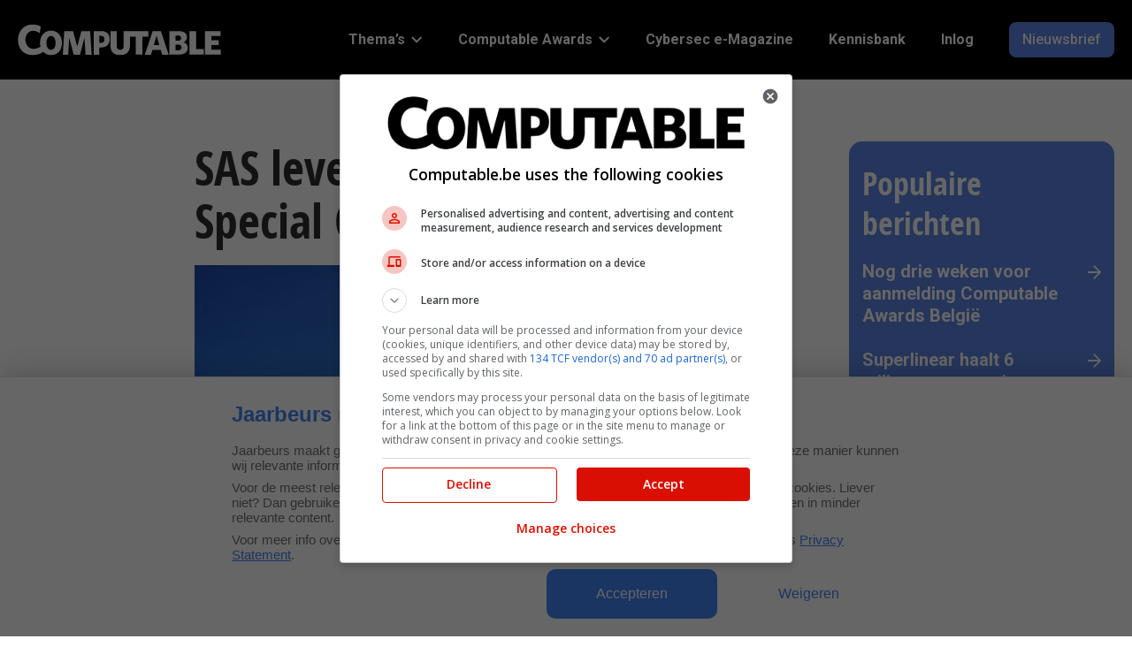

--- FILE ---
content_type: text/html; charset=UTF-8
request_url: https://www.computable.be/2019/03/14/sas-levert-data-inzichten-voor-special-olympics/
body_size: 16820
content:
<!doctype html>
<head>
    <meta charset="UTF-8"/>
    <meta name="viewport" content="width=device-width, initial-scale=1"/>
    <title>SAS levert data-inzichten voor Special Olympics - Computable.be</title>

	<link rel="preconnect" href="https://fonts.googleapis.com">
<link rel="preconnect" href="https://fonts.gstatic.com">
<link rel="preconnect" href="https://www.googletagmanager.com">
<link rel="preconnect" href="https://www.google-analytics.com">
<link rel="preload" href="https://www.computable.be/wp-content/uploads/sites/2/2024/01/logo-white.svg" as="image" type="image/svg+xml">
	<style>img:is([sizes="auto" i], [sizes^="auto," i]) { contain-intrinsic-size: 3000px 1500px }</style>
	
<!-- Search Engine Optimization door Rank Math PRO - https://rankmath.com/ -->
<meta name="description" content="Analytics-specialist SAS gaat de Special Olympics ondersteunen, het sportevenement voor mensen met een verstandelijke beperking. Meer dan 7.500 atleten en drieduizend coaches uit ruim 190 landen nemen deel aan 24 Olympische sporten."/>
<meta name="robots" content="follow, index, max-snippet:-1, max-video-preview:-1, max-image-preview:large"/>
<link rel="canonical" href="https://www.computable.be/2019/03/14/sas-levert-data-inzichten-voor-special-olympics/" />
<meta property="og:locale" content="nl_NL" />
<meta property="og:type" content="article" />
<meta property="og:title" content="SAS levert data-inzichten voor Special Olympics - Computable.be" />
<meta property="og:description" content="Analytics-specialist SAS gaat de Special Olympics ondersteunen, het sportevenement voor mensen met een verstandelijke beperking. Meer dan 7.500 atleten en drieduizend coaches uit ruim 190 landen nemen deel aan 24 Olympische sporten." />
<meta property="og:url" content="https://www.computable.be/2019/03/14/sas-levert-data-inzichten-voor-special-olympics/" />
<meta property="og:site_name" content="Computable.be" />
<meta property="article:publisher" content="https://www.facebook.com/computableb/" />
<meta property="article:section" content="Data &amp; AI" />
<meta property="og:updated_time" content="2024-01-23T15:12:40+01:00" />
<meta property="og:image" content="https://www.computable.be/wp-content/uploads/sites/2/2023/10/5594055-3.jpg" />
<meta property="og:image:secure_url" content="https://www.computable.be/wp-content/uploads/sites/2/2023/10/5594055-3.jpg" />
<meta property="og:image:width" content="600" />
<meta property="og:image:height" content="451" />
<meta property="og:image:alt" content="Olympische Spelen" />
<meta property="og:image:type" content="image/jpeg" />
<meta property="article:published_time" content="2019-03-14T15:19:31+01:00" />
<meta property="article:modified_time" content="2024-01-23T15:12:40+01:00" />
<meta name="twitter:card" content="summary_large_image" />
<meta name="twitter:title" content="SAS levert data-inzichten voor Special Olympics - Computable.be" />
<meta name="twitter:description" content="Analytics-specialist SAS gaat de Special Olympics ondersteunen, het sportevenement voor mensen met een verstandelijke beperking. Meer dan 7.500 atleten en drieduizend coaches uit ruim 190 landen nemen deel aan 24 Olympische sporten." />
<meta name="twitter:site" content="@ComputableB" />
<meta name="twitter:creator" content="@ComputableB" />
<meta name="twitter:image" content="https://www.computable.be/wp-content/uploads/sites/2/2023/10/5594055-3.jpg" />
<meta name="twitter:label1" content="Geschreven door" />
<meta name="twitter:data1" content="Frederic Petitjean" />
<meta name="twitter:label2" content="Tijd om te lezen" />
<meta name="twitter:data2" content="1 minuut" />
<script type="application/ld+json" class="rank-math-schema-pro">{"@context":"https://schema.org","@graph":[{"@type":["Person","Organization"],"@id":"https://www.computable.be/#person","name":"Computable.be","sameAs":["https://www.facebook.com/computableb/","https://twitter.com/ComputableB","https://linkedin.com/company/computable-belgium","https://www.youtube.com/channel/UCPlH6_TDCMQZ9bw9F1G0MrA","https://www.instagram.com/computable_be/"],"logo":{"@type":"ImageObject","@id":"https://www.computable.be/#logo","url":"https://www.computable.be/wp-content/uploads/sites/2/2024/01/logo-white.svg","contentUrl":"https://www.computable.be/wp-content/uploads/sites/2/2024/01/logo-white.svg","caption":"Computable.be","inLanguage":"nl-NL"},"image":{"@type":"ImageObject","@id":"https://www.computable.be/#logo","url":"https://www.computable.be/wp-content/uploads/sites/2/2024/01/logo-white.svg","contentUrl":"https://www.computable.be/wp-content/uploads/sites/2/2024/01/logo-white.svg","caption":"Computable.be","inLanguage":"nl-NL"}},{"@type":"WebSite","@id":"https://www.computable.be/#website","url":"https://www.computable.be","name":"Computable.be","publisher":{"@id":"https://www.computable.be/#person"},"inLanguage":"nl-NL"},{"@type":"ImageObject","@id":"https://www.computable.be/wp-content/uploads/sites/2/2023/10/5594055-3.jpg","url":"https://www.computable.be/wp-content/uploads/sites/2/2023/10/5594055-3.jpg","width":"600","height":"451","caption":"Olympische Spelen","inLanguage":"nl-NL"},{"@type":"BreadcrumbList","@id":"https://www.computable.be/2019/03/14/sas-levert-data-inzichten-voor-special-olympics/#breadcrumb","itemListElement":[{"@type":"ListItem","position":"1","item":{"@id":"https://www.computable.be"}},{"@type":"ListItem","position":"2","item":{"@id":"https://www.computable.be/category/data-ai/","name":"Data &amp; AI"}},{"@type":"ListItem","position":"3","item":{"@id":"https://www.computable.be/2019/03/14/sas-levert-data-inzichten-voor-special-olympics/","name":"SAS levert data-inzichten voor Special Olympics"}}]},{"@type":"WebPage","@id":"https://www.computable.be/2019/03/14/sas-levert-data-inzichten-voor-special-olympics/#webpage","url":"https://www.computable.be/2019/03/14/sas-levert-data-inzichten-voor-special-olympics/","name":"SAS levert data-inzichten voor Special Olympics - Computable.be","datePublished":"2019-03-14T15:19:31+01:00","dateModified":"2024-01-23T15:12:40+01:00","isPartOf":{"@id":"https://www.computable.be/#website"},"primaryImageOfPage":{"@id":"https://www.computable.be/wp-content/uploads/sites/2/2023/10/5594055-3.jpg"},"inLanguage":"nl-NL","breadcrumb":{"@id":"https://www.computable.be/2019/03/14/sas-levert-data-inzichten-voor-special-olympics/#breadcrumb"}},{"@type":"Person","@id":"https://www.computable.be/author/frederic-petitjean/","name":"Frederic Petitjean","url":"https://www.computable.be/author/frederic-petitjean/","image":{"@type":"ImageObject","@id":"https://secure.gravatar.com/avatar/a24bafba1df4e4e01dd9a2a6ec4f1113?s=96&amp;d=mm&amp;r=g","url":"https://secure.gravatar.com/avatar/a24bafba1df4e4e01dd9a2a6ec4f1113?s=96&amp;d=mm&amp;r=g","caption":"Frederic Petitjean","inLanguage":"nl-NL"}},{"@type":"BlogPosting","headline":"SAS levert data-inzichten voor Special Olympics - Computable.be","datePublished":"2019-03-14T15:19:31+01:00","dateModified":"2024-01-23T15:12:40+01:00","articleSection":"Data &amp; AI, Innovatie &amp; Transformatie","author":{"@id":"https://www.computable.be/author/frederic-petitjean/","name":"Frederic Petitjean"},"publisher":{"@id":"https://www.computable.be/#person"},"description":"Analytics-specialist SAS gaat de Special Olympics ondersteunen, het sportevenement voor mensen met een verstandelijke beperking. Meer dan 7.500 atleten en drieduizend coaches uit ruim 190 landen nemen deel aan 24 Olympische sporten.","name":"SAS levert data-inzichten voor Special Olympics - Computable.be","@id":"https://www.computable.be/2019/03/14/sas-levert-data-inzichten-voor-special-olympics/#richSnippet","isPartOf":{"@id":"https://www.computable.be/2019/03/14/sas-levert-data-inzichten-voor-special-olympics/#webpage"},"image":{"@id":"https://www.computable.be/wp-content/uploads/sites/2/2023/10/5594055-3.jpg"},"inLanguage":"nl-NL","mainEntityOfPage":{"@id":"https://www.computable.be/2019/03/14/sas-levert-data-inzichten-voor-special-olympics/#webpage"}}]}</script>
<!-- /Rank Math WordPress SEO plugin -->

<script type="text/javascript" id="wpp-js" src="https://www.computable.be/wp-content/plugins/wordpress-popular-posts/assets/js/wpp.min.js?ver=7.2.0" data-sampling="0" data-sampling-rate="100" data-api-url="https://www.computable.be/wp-json/wordpress-popular-posts" data-post-id="33924" data-token="8310534c6d" data-lang="0" data-debug="0"></script>
<link rel="stylesheet" id="google-fonts-css"  href="https://fonts.googleapis.com/css2?display=swap&family=Roboto:ital,wght@0,400;0,500;0,700;1,400" type="text/css" media="all" />
<link rel='stylesheet' id='wp-block-library-css' href='https://www.computable.be/wp-includes/css/dist/block-library/style.min.css?ver=6.7.2' type='text/css' media='all' />
<style id='global-styles-inline-css' type='text/css'>
:root{--wp--preset--aspect-ratio--square: 1;--wp--preset--aspect-ratio--4-3: 4/3;--wp--preset--aspect-ratio--3-4: 3/4;--wp--preset--aspect-ratio--3-2: 3/2;--wp--preset--aspect-ratio--2-3: 2/3;--wp--preset--aspect-ratio--16-9: 16/9;--wp--preset--aspect-ratio--9-16: 9/16;--wp--preset--color--black: #000000;--wp--preset--color--cyan-bluish-gray: #abb8c3;--wp--preset--color--white: #ffffff;--wp--preset--color--pale-pink: #f78da7;--wp--preset--color--vivid-red: #cf2e2e;--wp--preset--color--luminous-vivid-orange: #ff6900;--wp--preset--color--luminous-vivid-amber: #fcb900;--wp--preset--color--light-green-cyan: #7bdcb5;--wp--preset--color--vivid-green-cyan: #00d084;--wp--preset--color--pale-cyan-blue: #8ed1fc;--wp--preset--color--vivid-cyan-blue: #0693e3;--wp--preset--color--vivid-purple: #9b51e0;--wp--preset--color--jbu-primary-color: #5D86E5;--wp--preset--color--jbu-secondary-color: #010000;--wp--preset--color--jbu-tertiary-color: #DCE3F9;--wp--preset--color--jbu-black-color: #2D2D2E;--wp--preset--color--jbu-dark-grey-color: #757575;--wp--preset--color--jbu-standard-grey-color: #E0E0E0;--wp--preset--color--jbu-light-grey-color: #F4F4F4;--wp--preset--color--jbu-green-grey-color: #DCE1DC;--wp--preset--color--jbu-blue-grey-color: #E9EEF1;--wp--preset--color--jbu-white-color: #FFFFFF;--wp--preset--color--jbu-info-color: #579DFF;--wp--preset--color--jbu-info-light-color: #CCE0FF;--wp--preset--color--jbu-success-color: #009F38;--wp--preset--color--jbu-success-light-color: #CCECD7;--wp--preset--color--jbu-danger-color: #D91001;--wp--preset--color--jbu-danger-light-color: #EC8780;--wp--preset--gradient--vivid-cyan-blue-to-vivid-purple: linear-gradient(135deg,rgba(6,147,227,1) 0%,rgb(155,81,224) 100%);--wp--preset--gradient--light-green-cyan-to-vivid-green-cyan: linear-gradient(135deg,rgb(122,220,180) 0%,rgb(0,208,130) 100%);--wp--preset--gradient--luminous-vivid-amber-to-luminous-vivid-orange: linear-gradient(135deg,rgba(252,185,0,1) 0%,rgba(255,105,0,1) 100%);--wp--preset--gradient--luminous-vivid-orange-to-vivid-red: linear-gradient(135deg,rgba(255,105,0,1) 0%,rgb(207,46,46) 100%);--wp--preset--gradient--very-light-gray-to-cyan-bluish-gray: linear-gradient(135deg,rgb(238,238,238) 0%,rgb(169,184,195) 100%);--wp--preset--gradient--cool-to-warm-spectrum: linear-gradient(135deg,rgb(74,234,220) 0%,rgb(151,120,209) 20%,rgb(207,42,186) 40%,rgb(238,44,130) 60%,rgb(251,105,98) 80%,rgb(254,248,76) 100%);--wp--preset--gradient--blush-light-purple: linear-gradient(135deg,rgb(255,206,236) 0%,rgb(152,150,240) 100%);--wp--preset--gradient--blush-bordeaux: linear-gradient(135deg,rgb(254,205,165) 0%,rgb(254,45,45) 50%,rgb(107,0,62) 100%);--wp--preset--gradient--luminous-dusk: linear-gradient(135deg,rgb(255,203,112) 0%,rgb(199,81,192) 50%,rgb(65,88,208) 100%);--wp--preset--gradient--pale-ocean: linear-gradient(135deg,rgb(255,245,203) 0%,rgb(182,227,212) 50%,rgb(51,167,181) 100%);--wp--preset--gradient--electric-grass: linear-gradient(135deg,rgb(202,248,128) 0%,rgb(113,206,126) 100%);--wp--preset--gradient--midnight: linear-gradient(135deg,rgb(2,3,129) 0%,rgb(40,116,252) 100%);--wp--preset--font-size--small: 13px;--wp--preset--font-size--medium: 20px;--wp--preset--font-size--large: 36px;--wp--preset--font-size--x-large: 42px;--wp--preset--font-size--jbu-small: 13px;--wp--preset--font-size--jbu-h-6: 20px;--wp--preset--font-size--jbu-h-5: 24px;--wp--preset--font-size--jbu-h-4: 26px;--wp--preset--font-size--jbu-h-3: 32px;--wp--preset--font-size--jbu-h-2: 40px;--wp--preset--font-size--jbu-h-1: 50px;--wp--preset--spacing--20: 0.44rem;--wp--preset--spacing--30: 0.67rem;--wp--preset--spacing--40: 1rem;--wp--preset--spacing--50: 1.5rem;--wp--preset--spacing--60: 2.25rem;--wp--preset--spacing--70: 3.38rem;--wp--preset--spacing--80: 5.06rem;--wp--preset--shadow--natural: 6px 6px 9px rgba(0, 0, 0, 0.2);--wp--preset--shadow--deep: 12px 12px 50px rgba(0, 0, 0, 0.4);--wp--preset--shadow--sharp: 6px 6px 0px rgba(0, 0, 0, 0.2);--wp--preset--shadow--outlined: 6px 6px 0px -3px rgba(255, 255, 255, 1), 6px 6px rgba(0, 0, 0, 1);--wp--preset--shadow--crisp: 6px 6px 0px rgba(0, 0, 0, 1);}:where(.is-layout-flex){gap: 0.5em;}:where(.is-layout-grid){gap: 0.5em;}body .is-layout-flex{display: flex;}.is-layout-flex{flex-wrap: wrap;align-items: center;}.is-layout-flex > :is(*, div){margin: 0;}body .is-layout-grid{display: grid;}.is-layout-grid > :is(*, div){margin: 0;}:where(.wp-block-columns.is-layout-flex){gap: 2em;}:where(.wp-block-columns.is-layout-grid){gap: 2em;}:where(.wp-block-post-template.is-layout-flex){gap: 1.25em;}:where(.wp-block-post-template.is-layout-grid){gap: 1.25em;}.has-black-color{color: var(--wp--preset--color--black) !important;}.has-cyan-bluish-gray-color{color: var(--wp--preset--color--cyan-bluish-gray) !important;}.has-white-color{color: var(--wp--preset--color--white) !important;}.has-pale-pink-color{color: var(--wp--preset--color--pale-pink) !important;}.has-vivid-red-color{color: var(--wp--preset--color--vivid-red) !important;}.has-luminous-vivid-orange-color{color: var(--wp--preset--color--luminous-vivid-orange) !important;}.has-luminous-vivid-amber-color{color: var(--wp--preset--color--luminous-vivid-amber) !important;}.has-light-green-cyan-color{color: var(--wp--preset--color--light-green-cyan) !important;}.has-vivid-green-cyan-color{color: var(--wp--preset--color--vivid-green-cyan) !important;}.has-pale-cyan-blue-color{color: var(--wp--preset--color--pale-cyan-blue) !important;}.has-vivid-cyan-blue-color{color: var(--wp--preset--color--vivid-cyan-blue) !important;}.has-vivid-purple-color{color: var(--wp--preset--color--vivid-purple) !important;}.has-black-background-color{background-color: var(--wp--preset--color--black) !important;}.has-cyan-bluish-gray-background-color{background-color: var(--wp--preset--color--cyan-bluish-gray) !important;}.has-white-background-color{background-color: var(--wp--preset--color--white) !important;}.has-pale-pink-background-color{background-color: var(--wp--preset--color--pale-pink) !important;}.has-vivid-red-background-color{background-color: var(--wp--preset--color--vivid-red) !important;}.has-luminous-vivid-orange-background-color{background-color: var(--wp--preset--color--luminous-vivid-orange) !important;}.has-luminous-vivid-amber-background-color{background-color: var(--wp--preset--color--luminous-vivid-amber) !important;}.has-light-green-cyan-background-color{background-color: var(--wp--preset--color--light-green-cyan) !important;}.has-vivid-green-cyan-background-color{background-color: var(--wp--preset--color--vivid-green-cyan) !important;}.has-pale-cyan-blue-background-color{background-color: var(--wp--preset--color--pale-cyan-blue) !important;}.has-vivid-cyan-blue-background-color{background-color: var(--wp--preset--color--vivid-cyan-blue) !important;}.has-vivid-purple-background-color{background-color: var(--wp--preset--color--vivid-purple) !important;}.has-black-border-color{border-color: var(--wp--preset--color--black) !important;}.has-cyan-bluish-gray-border-color{border-color: var(--wp--preset--color--cyan-bluish-gray) !important;}.has-white-border-color{border-color: var(--wp--preset--color--white) !important;}.has-pale-pink-border-color{border-color: var(--wp--preset--color--pale-pink) !important;}.has-vivid-red-border-color{border-color: var(--wp--preset--color--vivid-red) !important;}.has-luminous-vivid-orange-border-color{border-color: var(--wp--preset--color--luminous-vivid-orange) !important;}.has-luminous-vivid-amber-border-color{border-color: var(--wp--preset--color--luminous-vivid-amber) !important;}.has-light-green-cyan-border-color{border-color: var(--wp--preset--color--light-green-cyan) !important;}.has-vivid-green-cyan-border-color{border-color: var(--wp--preset--color--vivid-green-cyan) !important;}.has-pale-cyan-blue-border-color{border-color: var(--wp--preset--color--pale-cyan-blue) !important;}.has-vivid-cyan-blue-border-color{border-color: var(--wp--preset--color--vivid-cyan-blue) !important;}.has-vivid-purple-border-color{border-color: var(--wp--preset--color--vivid-purple) !important;}.has-vivid-cyan-blue-to-vivid-purple-gradient-background{background: var(--wp--preset--gradient--vivid-cyan-blue-to-vivid-purple) !important;}.has-light-green-cyan-to-vivid-green-cyan-gradient-background{background: var(--wp--preset--gradient--light-green-cyan-to-vivid-green-cyan) !important;}.has-luminous-vivid-amber-to-luminous-vivid-orange-gradient-background{background: var(--wp--preset--gradient--luminous-vivid-amber-to-luminous-vivid-orange) !important;}.has-luminous-vivid-orange-to-vivid-red-gradient-background{background: var(--wp--preset--gradient--luminous-vivid-orange-to-vivid-red) !important;}.has-very-light-gray-to-cyan-bluish-gray-gradient-background{background: var(--wp--preset--gradient--very-light-gray-to-cyan-bluish-gray) !important;}.has-cool-to-warm-spectrum-gradient-background{background: var(--wp--preset--gradient--cool-to-warm-spectrum) !important;}.has-blush-light-purple-gradient-background{background: var(--wp--preset--gradient--blush-light-purple) !important;}.has-blush-bordeaux-gradient-background{background: var(--wp--preset--gradient--blush-bordeaux) !important;}.has-luminous-dusk-gradient-background{background: var(--wp--preset--gradient--luminous-dusk) !important;}.has-pale-ocean-gradient-background{background: var(--wp--preset--gradient--pale-ocean) !important;}.has-electric-grass-gradient-background{background: var(--wp--preset--gradient--electric-grass) !important;}.has-midnight-gradient-background{background: var(--wp--preset--gradient--midnight) !important;}.has-small-font-size{font-size: var(--wp--preset--font-size--small) !important;}.has-medium-font-size{font-size: var(--wp--preset--font-size--medium) !important;}.has-large-font-size{font-size: var(--wp--preset--font-size--large) !important;}.has-x-large-font-size{font-size: var(--wp--preset--font-size--x-large) !important;}
:where(.wp-block-post-template.is-layout-flex){gap: 1.25em;}:where(.wp-block-post-template.is-layout-grid){gap: 1.25em;}
:where(.wp-block-columns.is-layout-flex){gap: 2em;}:where(.wp-block-columns.is-layout-grid){gap: 2em;}
:root :where(.wp-block-pullquote){font-size: 1.5em;line-height: 1.6;}
</style>
<link rel='stylesheet' id='contact-form-7-css' href='https://www.computable.be/wp-content/plugins/contact-form-7/includes/css/styles.css?ver=6.0.5' type='text/css' media='all' />
<link rel='stylesheet' id='jbu-voting-registration-css' href='https://www.computable.be/wp-content/plugins/jb-voting/assets/css/voting-registration.css?ver=1.0.1' type='text/css' media='all' />
<link rel='stylesheet' id='jbu-voting-interface-css' href='https://www.computable.be/wp-content/plugins/jb-voting/assets/css/voting-interface.css?ver=1.0.1' type='text/css' media='all' />
<link rel='stylesheet' id='jbu-voting-results-css' href='https://www.computable.be/wp-content/plugins/jb-voting/assets/css/voting-results.css?ver=1.0.1' type='text/css' media='all' />
<link rel='stylesheet' id='wordpress-popular-posts-css-css' href='https://www.computable.be/wp-content/plugins/wordpress-popular-posts/assets/css/wpp.css?ver=7.2.0' type='text/css' media='all' />
<link rel='stylesheet' id='computable-styles-css' href='https://www.computable.be/wp-content/themes/computable/assets/css/style.css?ver=1766055519' type='text/css' media='all' />
<style id='akismet-widget-style-inline-css' type='text/css'>

			.a-stats {
				--akismet-color-mid-green: #357b49;
				--akismet-color-white: #fff;
				--akismet-color-light-grey: #f6f7f7;

				max-width: 350px;
				width: auto;
			}

			.a-stats * {
				all: unset;
				box-sizing: border-box;
			}

			.a-stats strong {
				font-weight: 600;
			}

			.a-stats a.a-stats__link,
			.a-stats a.a-stats__link:visited,
			.a-stats a.a-stats__link:active {
				background: var(--akismet-color-mid-green);
				border: none;
				box-shadow: none;
				border-radius: 8px;
				color: var(--akismet-color-white);
				cursor: pointer;
				display: block;
				font-family: -apple-system, BlinkMacSystemFont, 'Segoe UI', 'Roboto', 'Oxygen-Sans', 'Ubuntu', 'Cantarell', 'Helvetica Neue', sans-serif;
				font-weight: 500;
				padding: 12px;
				text-align: center;
				text-decoration: none;
				transition: all 0.2s ease;
			}

			/* Extra specificity to deal with TwentyTwentyOne focus style */
			.widget .a-stats a.a-stats__link:focus {
				background: var(--akismet-color-mid-green);
				color: var(--akismet-color-white);
				text-decoration: none;
			}

			.a-stats a.a-stats__link:hover {
				filter: brightness(110%);
				box-shadow: 0 4px 12px rgba(0, 0, 0, 0.06), 0 0 2px rgba(0, 0, 0, 0.16);
			}

			.a-stats .count {
				color: var(--akismet-color-white);
				display: block;
				font-size: 1.5em;
				line-height: 1.4;
				padding: 0 13px;
				white-space: nowrap;
			}
		
</style>
<link rel='stylesheet' id='cookie-style-css' href='https://www.computable.be/wp-content/themes/computable/assets/css/cookie-consent.css?ver=0.01' type='text/css' media='all' />
<style id='block-visibility-screen-size-styles-inline-css' type='text/css'>
/* Large screens (desktops, 992px and up) */
@media ( min-width: 992px ) {
	.block-visibility-hide-large-screen {
		display: none !important;
	}
}

/* Medium screens (tablets, between 768px and 992px) */
@media ( min-width: 768px ) and ( max-width: 991.98px ) {
	.block-visibility-hide-medium-screen {
		display: none !important;
	}
}

/* Small screens (mobile devices, less than 768px) */
@media ( max-width: 767.98px ) {
	.block-visibility-hide-small-screen {
		display: none !important;
	}
}
</style>
<link rel='shortlink' href='https://www.computable.be/?p=33924' />
<link rel="alternate" title="oEmbed (JSON)" type="application/json+oembed" href="https://www.computable.be/wp-json/oembed/1.0/embed?url=https%3A%2F%2Fwww.computable.be%2F2019%2F03%2F14%2Fsas-levert-data-inzichten-voor-special-olympics%2F" />
<link rel="alternate" title="oEmbed (XML)" type="text/xml+oembed" href="https://www.computable.be/wp-json/oembed/1.0/embed?url=https%3A%2F%2Fwww.computable.be%2F2019%2F03%2F14%2Fsas-levert-data-inzichten-voor-special-olympics%2F&#038;format=xml" />
            <!-- Google Tag Manager -->
            <script>(function (w, d, s, l, i) {
                    w[l] = w[l] || [];
                    w[l].push({
                        'gtm.start':
                            new Date().getTime(), event: 'gtm.js'
                    });
                    var f = d.getElementsByTagName(s)[0],
                        j = d.createElement(s), dl = l != 'dataLayer' ? '&l=' + l : '';
                    j.async = true;
                    j.src =
                        '//www.googletagmanager.com/gtm.js?id=' + i + dl;
                    f.parentNode.insertBefore(j, f);
                })(window, document, 'script', 'dataLayer', 'GTM-57TKWR');
            </script>
            <!-- End Google Tag Manager -->
			<style>
:root {
--jbu-primary-color: #5D86E5;
--jbu-primary-color-rgb: 93, 134, 229;
--jbu-secondary-color: #010000;
--jbu-secondary-color-rgb: 1, 0, 0;
--jbu-tertiary-color: #DCE3F9;
--jbu-tertiary-color-rgb: 220, 227, 249;
--jbu-black-color: #2D2D2E;
--jbu-black-color-rgb: 45, 45, 46;
--jbu-dark-grey-color: #757575;
--jbu-dark-grey-color-rgb: 117, 117, 117;
--jbu-standard-grey-color: #E0E0E0;
--jbu-standard-grey-color-rgb: 224, 224, 224;
--jbu-light-grey-color: #F4F4F4;
--jbu-light-grey-color-rgb: 244, 244, 244;
--jbu-green-grey-color: #DCE1DC;
--jbu-green-grey-color-rgb: 220, 225, 220;
--jbu-blue-grey-color: #E9EEF1;
--jbu-blue-grey-color-rgb: 233, 238, 241;
--jbu-white-color: #FFFFFF;
--jbu-white-color-rgb: 255, 255, 255;
--jbu-info-color: #579DFF;
--jbu-info-color-rgb: 87, 157, 255;
--jbu-info-light-color: #CCE0FF;
--jbu-info-light-color-rgb: 204, 224, 255;
--jbu-success-color: #009F38;
--jbu-success-color-rgb: 0, 159, 56;
--jbu-success-light-color: #CCECD7;
--jbu-success-light-color-rgb: 204, 236, 215;
--jbu-danger-color: #D91001;
--jbu-danger-color-rgb: 217, 16, 1;
--jbu-danger-light-color: #EC8780;
--jbu-danger-light-color-rgb: 236, 135, 128;
--jbu-heading-font: "Open Sans Condensed Bold", sans-serif;
--jbu-body-font: "Roboto", sans-serif;
}
.has-jbu-primary-color-color { color: #5D86E5; } 
.has-jbu-primary-color-background-color { background-color: #5D86E5; } 
.has-jbu-secondary-color-color { color: #010000; } 
.has-jbu-secondary-color-background-color { background-color: #010000; } 
.has-jbu-tertiary-color-color { color: #DCE3F9; } 
.has-jbu-tertiary-color-background-color { background-color: #DCE3F9; } 
.has-jbu-black-color-color { color: #2D2D2E; } 
.has-jbu-black-color-background-color { background-color: #2D2D2E; } 
.has-jbu-dark-grey-color-color { color: #757575; } 
.has-jbu-dark-grey-color-background-color { background-color: #757575; } 
.has-jbu-standard-grey-color-color { color: #E0E0E0; } 
.has-jbu-standard-grey-color-background-color { background-color: #E0E0E0; } 
.has-jbu-light-grey-color-color { color: #F4F4F4; } 
.has-jbu-light-grey-color-background-color { background-color: #F4F4F4; } 
.has-jbu-green-grey-color-color { color: #DCE1DC; } 
.has-jbu-green-grey-color-background-color { background-color: #DCE1DC; } 
.has-jbu-blue-grey-color-color { color: #E9EEF1; } 
.has-jbu-blue-grey-color-background-color { background-color: #E9EEF1; } 
.has-jbu-white-color-color { color: #FFFFFF; } 
.has-jbu-white-color-background-color { background-color: #FFFFFF; } 
.has-jbu-info-color-color { color: #579DFF; } 
.has-jbu-info-color-background-color { background-color: #579DFF; } 
.has-jbu-info-light-color-color { color: #CCE0FF; } 
.has-jbu-info-light-color-background-color { background-color: #CCE0FF; } 
.has-jbu-success-color-color { color: #009F38; } 
.has-jbu-success-color-background-color { background-color: #009F38; } 
.has-jbu-success-light-color-color { color: #CCECD7; } 
.has-jbu-success-light-color-background-color { background-color: #CCECD7; } 
.has-jbu-danger-color-color { color: #D91001; } 
.has-jbu-danger-color-background-color { background-color: #D91001; } 
.has-jbu-danger-light-color-color { color: #EC8780; } 
.has-jbu-danger-light-color-background-color { background-color: #EC8780; } 
</style>
        <!-- Start GPT Tag -->
        <script async src='https://securepubads.g.doubleclick.net/tag/js/gpt.js'></script>
        <script>
            window.googletag = window.googletag || {cmd: []};
            googletag.cmd.push(function () {
                var mapping_top = googletag.sizeMapping()
                    .addSize([990, 0], [[970, 250], [728, 90]])
                    .addSize([760, 0], [[728, 90], [300, 250]])
                    .addSize([300, 0], [[320, 100], [300, 250], [320, 240]])
                    .build();
                var mapping_sb1 = googletag.sizeMapping()
                    .addSize([990, 0], [[300, 600], [300, 250]])
                    .addSize([760, 0], [[300, 250]])
                    .addSize([300, 0], [[300, 250]])
                    .build();
                var mapping_bottom = googletag.sizeMapping()
                    .addSize([990, 0], [[970, 250], [728, 90]])
                    .addSize([760, 0], [[728, 90], [300, 250]])
                    .addSize([300, 0], [[300, 250], [320, 100], [320, 240]])
                    .build();

                googletag.defineOutOfPageSlot('/8094/computable.be/out-of-page', 'div-gpt-ad-out-of-page')
                    .addService(googletag.pubads());
                googletag.defineSlot('/8094/computable.be/detail', [[970, 250], [728, 90], [728, 90], [300, 250], [320, 100], [320, 240]], 'div-gpt-ad-top')
                    .setTargeting('pos', ['top'])
                    .defineSizeMapping(mapping_top)
                    .addService(googletag.pubads());
                googletag.defineSlot('/8094/computable.be/detail', [[300, 600], [300, 250]], 'div-gpt-ad-sb1')
                    .setTargeting('pos', ['sb1'])
                    .defineSizeMapping(mapping_sb1)
                    .addService(googletag.pubads());
                googletag.defineSlot('/8094/computable.be/detail', [[970, 250], [728, 90], [728, 90], [300, 250], [320, 100], [320, 240]], 'div-gpt-ad-bottom')
                    .setTargeting('pos', ['bottom'])
                    .defineSizeMapping(mapping_bottom)
                    .addService(googletag.pubads());

                googletag.pubads().enableSingleRequest();
                googletag.pubads().setTargeting("pt", ["detail"]) 
                    .setTargeting("at", ["actueel"])
                    .setTargeting("slug", ["sas-levert-data-inzichten-voor-special-olympics"]) 
                    .setTargeting("cat", ["data-ai","innovatie-transformatie"])
                    .setTargeting("id", ["33924"])
                    .setTargeting("test", ["0"]) 
                    
                googletag.pubads().collapseEmptyDivs();
                googletag.pubads().setCentering(true);
                googletag.pubads().enableLazyLoad({
                    // Render slots within 1 viewport.
                    renderMarginPercent: 100,
                    // Double the above values on mobile.
                    mobileScaling: 2.0,
                    });
                     googletag.pubads().addEventListener("slotRequested", (event) => {
                        updateSlotStatus(event.slot.getSlotElementId(), "fetched");
                        });

                    googletag.pubads().addEventListener("slotOnload", (event) => {
                        updateSlotStatus(event.slot.getSlotElementId(), "rendered");
                        });
                    
                    googletag.enableServices();
                   
                });
           
        </script>
        <!-- End GPT Tag -->
        <link rel="icon" href="https://www.computable.be/wp-content/uploads/sites/2/2024/01/cropped-cropped-favicon-32x32.png" sizes="32x32" />
<link rel="icon" href="https://www.computable.be/wp-content/uploads/sites/2/2024/01/cropped-cropped-favicon-192x192.png" sizes="192x192" />
<link rel="apple-touch-icon" href="https://www.computable.be/wp-content/uploads/sites/2/2024/01/cropped-cropped-favicon-180x180.png" />
<meta name="msapplication-TileImage" content="https://www.computable.be/wp-content/uploads/sites/2/2024/01/cropped-cropped-favicon-270x270.png" />
		<style type="text/css" id="wp-custom-css">
			.wp-block-embed iframe{
	width:100%;
	aspect-ratio: 1;
}

@media only screen and (max-width: 767px) {
	#_hj_feedback_container>div {
		top: 15% !important;
	}

#_hj_feedback_container>div>button>div:first-child {
		display: none !important;
	}
}

.entry-content ol li {
 list-style-position: inside;
}

.author-profile-email, .author-profile-phone {
	display:none;
}

.widget_search>div>form>input {
width: 100%; 
margin: 1em 0;}		</style>
		
</head>
<body class="post-template-default single single-post postid-33924 single-format-standard wp-custom-logo wp-embed-responsive">
            <!-- Google Tag Manager -->
            <noscript>
                <iframe src="//www.googletagmanager.com/ns.html?id=GTM-57TKWR" height="0"
                        width="0" style="display:none;visibility:hidden"></iframe>
            </noscript>
            <!-- End Google Tag Manager -->
			<svg xmlns="http://www.w3.org/2000/svg" width="0" height="0" class="computable-sprite"><symbol id="icon-arrow-right" viewBox="0 0 15 16"><path d="m7.348 16-1.256-1.253 5.876-5.861H0V7.114h11.968L6.092 1.253 7.348 0l7.392 7.374a.884.884 0 0 1 0 1.252L7.348 16Z"/></symbol><symbol id="icon-bars" viewBox="0 0 19 19"><path fill-rule="evenodd" clip-rule="evenodd" d="M.313 2.61h18.375V.312H.313v2.296Zm0 8.203h18.375V8.515H.313v2.296Zm0 7.875h18.375V16.39H.313v2.297Z" fill="#fff"/></symbol><symbol id="icon-check" viewBox="0 0 448 512"><path d="M438.6 105.4c12.5 12.5 12.5 32.8 0 45.3l-256 256c-12.5 12.5-32.8 12.5-45.3 0l-128-128c-12.5-12.5-12.5-32.8 0-45.3s32.8-12.5 45.3 0L160 338.7l233.4-233.3c12.5-12.5 32.8-12.5 45.3 0z"/></symbol><symbol id="icon-chevron" viewBox="0 0 12 21"><path d="m.477 19.262 1.667 1.643 9.416-9.274a1.153 1.153 0 0 0 0-1.643L2.144.714.477 2.357l8.58 8.453-8.58 8.452Z"/></symbol><symbol id="icon-email" viewBox="0 0 26 26"><path d="M21.667 4.333H4.334A2.164 2.164 0 0 0 2.178 6.5l-.011 13c0 1.192.975 2.167 2.167 2.167h17.333a2.173 2.173 0 0 0 2.167-2.167v-13a2.173 2.173 0 0 0-2.167-2.167Zm0 15.167H4.334V8.667L13 14.083l8.667-5.416V19.5ZM13 11.917 4.334 6.5h17.333L13 11.917Z" fill="#010000"/></symbol><symbol id="icon-facebook" viewBox="0 0 26 26"><path fill-rule="evenodd" clip-rule="evenodd" d="M13.804 24.77H2.52a1.3 1.3 0 0 1-1.3-1.3V2.53a1.3 1.3 0 0 1 1.3-1.3h20.962a1.3 1.3 0 0 1 1.3 1.3v20.94a1.3 1.3 0 0 1-1.3 1.3h-6.005v-9.116h3.063l.459-3.553h-3.521V9.833c0-1.028.285-1.73 1.762-1.73h1.883V4.925a25.2 25.2 0 0 0-2.744-.14c-2.715 0-4.574 1.656-4.574 4.696v2.62h-3.07v3.553h3.07v9.116Z" fill="#010000"/></symbol><symbol id="icon-instagram" viewBox="0 0 26 26"><path fill-rule="evenodd" clip-rule="evenodd" d="M6.95 13a6.05 6.05 0 1 1 12.1 0 6.05 6.05 0 0 1-12.1 0ZM13 16.927a3.927 3.927 0 1 1 0-7.854 3.927 3.927 0 0 1 0 7.854Z" fill="#010000"/><path d="M19.289 8.125a1.414 1.414 0 1 0 0-2.828 1.414 1.414 0 0 0 0 2.828Z" fill="#010000"/><path fill-rule="evenodd" clip-rule="evenodd" d="M13 1.219c-3.2 0-3.6.013-4.857.07-1.254.058-2.11.257-2.86.548a5.775 5.775 0 0 0-2.087 1.36 5.775 5.775 0 0 0-1.359 2.086c-.291.75-.49 1.606-.547 2.86C1.232 9.399 1.219 9.8 1.219 13s.013 3.6.07 4.857c.058 1.254.257 2.11.548 2.86a5.775 5.775 0 0 0 1.36 2.087 5.775 5.775 0 0 0 2.086 1.359c.75.291 1.606.49 2.86.547 1.256.058 1.657.071 4.857.071s3.6-.013 4.857-.07c1.254-.058 2.11-.257 2.86-.548a5.775 5.775 0 0 0 2.087-1.36 5.775 5.775 0 0 0 1.359-2.086c.291-.75.49-1.606.547-2.86.058-1.256.071-1.657.071-4.857s-.013-3.6-.07-4.857c-.058-1.254-.257-2.11-.548-2.86a5.775 5.775 0 0 0-1.36-2.087 5.775 5.775 0 0 0-2.086-1.359c-.75-.291-1.606-.49-2.86-.547-1.256-.058-1.657-.071-4.857-.071Zm0 2.123c3.146 0 3.518.012 4.76.068 1.15.053 1.773.245 2.188.406.55.214.943.469 1.355.881.412.412.667.805.881 1.355.162.415.353 1.039.406 2.187.056 1.243.069 1.615.069 4.761s-.013 3.518-.07 4.76c-.052 1.15-.243 1.773-.405 2.188a3.65 3.65 0 0 1-.881 1.355 3.65 3.65 0 0 1-1.355.881c-.415.162-1.039.353-2.187.406-1.242.056-1.615.069-4.761.069s-3.519-.012-4.76-.07c-1.15-.052-1.773-.243-2.188-.405a3.65 3.65 0 0 1-1.355-.881 3.65 3.65 0 0 1-.881-1.355c-.162-.415-.353-1.039-.406-2.187-.057-1.243-.069-1.615-.069-4.761s.012-3.518.07-4.76c.052-1.15.243-1.773.405-2.188a3.65 3.65 0 0 1 .881-1.355 3.65 3.65 0 0 1 1.355-.881c.415-.161 1.039-.353 2.187-.406 1.243-.056 1.615-.068 4.761-.068Z" fill="#010000"/></symbol><symbol id="icon-linkedin" viewBox="0 0 26 26"><path fill-rule="evenodd" clip-rule="evenodd" d="M24.781 24.781h-5.253v-8.498c0-2.225-.822-3.743-2.629-3.743-1.382 0-2.15 1.025-2.508 2.012-.135.355-.114.848-.114 1.342v8.887H9.073s.067-15.054 0-16.422h5.204v2.577c.308-1.127 1.97-2.735 4.625-2.735 3.293 0 5.88 2.362 5.88 7.449v9.131ZM3.954 6.455h-.033c-1.64 0-2.702-1.154-2.702-2.616 0-1.49 1.094-2.62 2.766-2.62 1.671 0 2.699 1.126 2.732 2.616 0 1.462-1.06 2.62-2.763 2.62Zm-1.95 2.618h4.713v15.708H2.004V9.073Z" fill="#010000"/></symbol><symbol id="icon-phone" viewBox="0 0 26 26"><path d="M18.915 5.417a13.339 13.339 0 0 1-.488 2.806l1.3 1.3c.445-1.3.726-2.676.824-4.106h-1.636ZM8.233 18.438c-.92.26-1.863.423-2.816.488v1.614c1.43-.098 2.806-.38 4.116-.813l-1.3-1.289ZM17.875 3.25h3.792c.595 0 1.083.487 1.083 1.083 0 10.173-8.244 18.417-18.417 18.417a1.087 1.087 0 0 1-1.083-1.083v-3.781c0-.596.487-1.084 1.083-1.084 1.344 0 2.654-.216 3.868-.617a.91.91 0 0 1 .336-.054c.281 0 .552.108.769.314l2.383 2.383a16.41 16.41 0 0 0 7.14-7.139l-2.384-2.383a1.087 1.087 0 0 1-.27-1.105c.4-1.214.617-2.514.617-3.868 0-.596.487-1.083 1.083-1.083Z" fill="#010000"/></symbol><symbol id="icon-search" viewBox="0 0 51.539 51.361"><path d="M51.539 49.356 37.247 35.065c3.273-3.74 5.272-8.623 5.272-13.983 0-11.742-9.518-21.26-21.26-21.26S0 9.339 0 21.082s9.518 21.26 21.26 21.26c5.361 0 10.244-1.999 13.983-5.272l14.292 14.292 2.004-2.006zM2.835 21.082c0-10.176 8.249-18.425 18.425-18.425s18.425 8.249 18.425 18.425-8.249 18.425-18.425 18.425S2.835 31.258 2.835 21.082z"/></symbol><symbol id="icon-times" viewBox="0 0 17 17"><path d="m1 1.248 14.496 14.496m-14.494-.248L15.498 1" stroke="#fff" stroke-width="2"/></symbol><symbol id="icon-twitter" viewBox="0 0 26 26"><path fill-rule="evenodd" clip-rule="evenodd" d="M24.781 5.509a9.652 9.652 0 0 1-2.775.758 4.829 4.829 0 0 0 2.125-2.664A9.685 9.685 0 0 1 21.06 4.77a4.83 4.83 0 0 0-3.527-1.52c-2.668 0-4.833 2.157-4.833 4.817 0 .378.042.744.125 1.097A13.735 13.735 0 0 1 2.859 4.13a4.812 4.812 0 0 0 1.496 6.434 4.85 4.85 0 0 1-2.19-.6v.059a4.822 4.822 0 0 0 3.88 4.723 4.882 4.882 0 0 1-2.185.084 4.833 4.833 0 0 0 4.516 3.344 9.718 9.718 0 0 1-6.004 2.063 9.96 9.96 0 0 1-1.153-.066 13.739 13.739 0 0 0 7.41 2.163c8.893 0 13.754-7.34 13.754-13.706 0-.21-.004-.42-.012-.625a9.76 9.76 0 0 0 2.41-2.493Z" fill="#010000"/></symbol></svg><div class="site-container">

	

<header class="site-header">
	<div class="wrap">
		<a href="https://www.computable.be/" class="custom-logo-link" rel="home"><img src="https://www.computable.be/wp-content/uploads/sites/2/2024/01/logo-white.svg" class="custom-logo" alt="Computable.be" loading="eager" fetchPriority="high" width="230" height="35" decoding="async" /></a><input type="checkbox" id="nav-trigger" class="hidden nav-trigger-checkbox" /><label for="nav-trigger" class="hide-on-desktop nav-trigger-label"><svg class="icon icon-bars"><use xlink:href="#icon-bars"></use></svg><svg class="icon icon-times"><use xlink:href="#icon-times"></use></svg></label><nav class="nav-primary"><ul id="menu-primary" class="menu"><li id="menu-item-41" class="menu-item menu-item-type-custom menu-item-object-custom menu-item-has-children menu-item-41"><a href="#"><span>Thema&#8217;s</span></a>
<ul class="sub-menu">
	<li id="menu-item-59" class="menu-item menu-item-type-taxonomy menu-item-object-category menu-item-59"><a href="https://www.computable.be/category/security-awareness/"><span>Security &amp; Awareness</span></a></li>
	<li id="menu-item-47" class="menu-item menu-item-type-taxonomy menu-item-object-category menu-item-47"><a href="https://www.computable.be/category/cloud-infrastructuur/"><span>Cloud &amp; Infrastructuur</span></a></li>
	<li id="menu-item-50" class="menu-item menu-item-type-taxonomy menu-item-object-category current-post-ancestor current-menu-parent current-post-parent menu-item-50"><a href="https://www.computable.be/category/data-ai/"><span>Data &amp; AI</span></a></li>
	<li id="menu-item-62" class="menu-item menu-item-type-taxonomy menu-item-object-category menu-item-62"><a href="https://www.computable.be/category/software-innovation/"><span>Software Innovation</span></a></li>
</ul>
</li>
<li id="menu-item-215" class="menu-item menu-item-type-post_type menu-item-object-page menu-item-has-children menu-item-215"><a href="https://www.computable.be/awards/"><span>Computable Awards</span></a>
<ul class="sub-menu">
	<li id="menu-item-218" class="menu-item menu-item-type-post_type menu-item-object-page menu-item-218"><a href="https://www.computable.be/awards/nieuws/"><span>Nieuws Computable Awards</span></a></li>
	<li id="menu-item-221" class="menu-item menu-item-type-post_type menu-item-object-page menu-item-221"><a href="https://www.computable.be/awards/hall-of-fame/"><span>Hall of Fame</span></a></li>
</ul>
</li>
<li id="menu-item-54497" class="menu-item menu-item-type-post_type menu-item-object-page menu-item-54497"><a href="https://www.computable.be/cybersec-e-magazine/"><span>Cybersec e-Magazine</span></a></li>
<li id="menu-item-89" class="menu-item menu-item-type-custom menu-item-object-custom menu-item-89"><a href="https://www.computable.nl/whitepapers"><span>Kennisbank</span></a></li>
<li id="menu-item-47294" class="menu-item menu-item-type-custom menu-item-object-custom menu-item-47294"><a href="https://www.computable.be/wp-login.php"><span>Inlog</span></a></li>
<li id="menu-item-92" class="nav-btn menu-item menu-item-type-custom menu-item-object-custom menu-item-92"><a href="/nieuwsbrief"><span>Nieuwsbrief</span></a></li>
</ul></nav>	</div><!-- .wrap -->
</header><!-- .site-header -->

<div id="div-gpt-ad-top"  class="banner-wrapper banner-wrapper-div-gpt-ad-top"><script>googletag.cmd.push(function() { googletag.display('div-gpt-ad-top'); });</script></div>
<div class="site-inner">
	<div class="wrap">

		<div class="content-sidebar-wrap mb-5">

			<main class="content" id="main-content">
								

<article id="post-33924" class="entry single-article post-33924 post type-post status-publish format-standard has-post-thumbnail hentry category-data-ai category-innovatie-transformatie company-sas article_type-actueel" aria-label="SAS levert data-inzichten voor Special Olympics">

	<header class="entry-header">

				<h1 class="entry-title">SAS levert data-inzichten voor Special Olympics</h1>
		<div class="post-image-wrapper"><img width="600" height="451" src="https://www.computable.be/wp-content/uploads/sites/2/2023/10/5594055-3.jpg" class="attachment-single-hero-image size-single-hero-image wp-post-image" alt="Olympische Spelen" decoding="async" fetchpriority="high" srcset="https://www.computable.be/wp-content/uploads/sites/2/2023/10/5594055-3.jpg 600w, https://www.computable.be/wp-content/uploads/sites/2/2023/10/5594055-3-300x226.jpg 300w" sizes="(max-width: 600px) 100vw, 600px" /></div>
		
		<div class="entry-meta"><span class="entry-meta-item entry-meta-date">14 maart 2019 - 15:19</span><span class="overlord-link entry-meta-item entry-meta-primary-article_type"><a href="https://www.computable.be/artikel-type/actueel/" title="Actueel">Actueel</a></span><span class="overlord-link entry-meta-item entry-meta-primary-category"><a href="https://www.computable.be/category/data-ai/" title="Data &amp; AI">Data &amp; AI</a></span><span class="overlord-link entry-meta-item entry-meta-primary-company"><a href="https://www.computable.be/bedrijf/sas/" title="SAS">SAS</a></span></div><!-- .entry-meta -->		<div class="entry-author breakout-link-container"><div class="entry-author-gravatar"><img src="https://secure.gravatar.com/avatar/a24bafba1df4e4e01dd9a2a6ec4f1113?s=55&d=mm&r=g" alt="Frederic Petitjean" width="55" height="55" /></div><div class="entry-author-content"><a class="entry-author-name breakout-link" href="https://www.computable.be/author/frederic-petitjean/" title="Frederic Petitjean">Frederic Petitjean</a><div class="entry-author-function"></div></div><!-- .entry-author-content --> </div><!-- .entry-author --> 	</header><!-- .entry-header -->

	<div class="entry-content">
		<p><strong>Analytics-specialist SAS gaat de Special Olympics ondersteunen, het sportevenement voor mensen met een verstandelijke beperking. Meer dan 7.500 atleten en drieduizend coaches uit ruim 190 landen nemen deel aan 24 Olympische sporten.</strong></p>
<p>Als &lsquo;official analytics supplier&rsquo; stelt SAS zijn platform voor databeheer, kunstmatige intelligentie (ai) en machine learning beschikbaar aan de organisatie van de Special Olympics. Hiermee kunnen data over de prestaties, de gezondheid en de locatie van sporters, evenals geografische gegevens over bezoekers en vrijwilligers direct uit diverse bronnen worden geanalyseerd. Zo kan bijvoorbeeld de veiligheid van deelnemers gewaarborgd worden door hun locatie en hartslag in realtime te meten en indien nodig snel medische hulp beschikbaar stellen.</p>
<p>Ook wordt de data gebruikt voor medisch onderzoek om nieuwe inzichten in gedrag te krijgen dat kan bijdragen aan de verbetering van de sociale integratie van mensen met een verstandelijke beperking. SAS stelt daarnaast een internationaal team van vrijwillige data scientists beschikbaar. Zij zorgen er tijdens het evenement voor dat de technologie waardevolle inzichten oplevert.</p>
<p>SAS doet de geste in het kader van zijn &lsquo;Data for Good&rsquo;-programma. De tools van het bedrijf worden bijvoorbeeld ook gebruikt voor het oplossen van problemen rond armoede, gezondheid, mensenrechten en onderwijs. Zo kan analytics-technologie bijdragen aan verbeterde levensomstandigheden, van eerste hulp bij natuurrampen tot onderzoek naar borstkanker en het analyseren van diersporen voor een effectievere bescherming van bedreigde diersoorten.</p>
	</div><!-- .entry-content -->

		

	<footer class="entry-footer">
				<div class="social-media-sharers-wrap"><h3>Deel</h3><div class="social-media-sharers">	<a href="mailto:?subject=Computable.be: SAS levert data-inzichten voor Special Olympics&amp;body=Analytics-specialist SAS gaat de Special Olympics ondersteunen, het sportevenement voor mensen met een verstandelijke beperking. Meer dan 7.500 atleten en drieduizend coaches uit ruim 190 landen nemen deel aan 24 Olympische sporten. %0D%0A %0D%0A https://www.computable.be/2019/03/14/sas-levert-data-inzichten-voor-special-olympics/ %0D%0A %0D%0A -- via Computable.be" title="E-mail"><svg class="icon icon-email"><use xlink:href="#icon-email"></use></svg>	</a>	<a href="http://www.linkedin.com/shareArticle?mini=true&amp;url=https%3A%2F%2Fwww.computable.be%2F2019%2F03%2F14%2Fsas-levert-data-inzichten-voor-special-olympics%2F&amp;title=SAS+levert+data-inzichten+voor+Special+Olympics" onclick="javascript:window.open(this.href, '', 'menubar=no,toolbar=no,resizable=yes,scrollbars=yes,height=600,width=600');return false;" target="_blank" title="LinkedIn"><svg class="icon icon-linkedin"><use xlink:href="#icon-linkedin"></use></svg>	</a>	<a href="https://twitter.com/intent/tweet?url=https%3A%2F%2Fwww.computable.be%2F2019%2F03%2F14%2Fsas-levert-data-inzichten-voor-special-olympics%2F&amp;text=SAS+levert+data-inzichten+voor+Special+Olympics" target="_blank" title="Twitter"><svg class="icon icon-twitter"><use xlink:href="#icon-twitter"></use></svg>	</a> </div><!-- .social-media-sharers --> </div><!-- .social-media-sharers-wrap -->	</footer><!-- .entry-footer -->

</article><!-- .entry -->

				<div class="article-newsletterform"> 
<div class="wpcf7 no-js" id="wpcf7-f63854-o1" lang="nl-NL" dir="ltr" data-wpcf7-id="63854">
<div class="screen-reader-response"><p role="status" aria-live="polite" aria-atomic="true"></p> <ul></ul></div>
<form action="/2019/03/14/sas-levert-data-inzichten-voor-special-olympics/#wpcf7-f63854-o1" method="post" class="wpcf7-form init" aria-label="Contactformulier" novalidate="novalidate" data-status="init">
<div style="display: none;">
<input type="hidden" name="_wpcf7" value="63854" />
<input type="hidden" name="_wpcf7_version" value="6.0.5" />
<input type="hidden" name="_wpcf7_locale" value="nl_NL" />
<input type="hidden" name="_wpcf7_unit_tag" value="wpcf7-f63854-o1" />
<input type="hidden" name="_wpcf7_container_post" value="0" />
<input type="hidden" name="_wpcf7_posted_data_hash" value="" />
</div>
<style>
.newsletter-form h4{line-height:32px;margin: 10px 0px 0px 0px;}
.newsletter-form small{font-size: 12px}
.newsletter-form .wp-block-button__link{ height:52px;width:100%}
.newsletter-form .first-name, .newsletter-form .last-name,.newsletter-form .email,.newsletter-form .submit-button{ height:52px;}
 .container {
 margin-bottom:40px;
 display: grid;
 grid-template-columns: auto;
 grid-template-rows: auto;
 gap: 0px 0px;
 grid-auto-flow: row;
 grid-template-areas:
 "intro intro intro intro" 
 "first-name last-name email submit-button"
 "disclaimer disclaimer disclaimer disclaimer";
 background-color: #DCE3F9;
 padding: 1em;
 gap: 1em 1em; 
 }
@media screen and (max-width: 768px) {
 .container {
 grid-template-areas: 
 "intro"
 "first-name"
 "last-name"
 "email"
 "submit-button"
 "disclaimer"; 
 }
}

 .intro {
 grid-area: intro;
 }

 .first-name {
 grid-area: first-name;
 }

 .last-name {
 grid-area: last-name;
 }

 .email {
 grid-area: email;
 }
 .submit-button{
 grid-area: submit-button;
 }
 .disclaimer {
 grid-area: disclaimer ;
 }
</style>
<div class="container newsletter-form">
	<div class="intro">
		<h4>Inschrijven nieuwsbrief Computable
		</h4>
	</div>
	<div class="first-name">
		<p><span class="wpcf7-form-control-wrap" data-name="firstname"><input size="40" maxlength="400" class="wpcf7-form-control wpcf7-text wpcf7-validates-as-required" aria-required="true" aria-invalid="false" placeholder="Voornaam" value="" type="text" name="firstname" /></span>
		</p>
	</div>
	<div class="last-name">
		<p><span class="wpcf7-form-control-wrap" data-name="lastname"><input size="40" maxlength="400" class="wpcf7-form-control wpcf7-text wpcf7-validates-as-required" aria-required="true" aria-invalid="false" placeholder="Achternaam" value="" type="text" name="lastname" /></span>
		</p>
	</div>
	<div class="email">
		<p><span class="wpcf7-form-control-wrap" data-name="email"><input size="40" maxlength="400" class="wpcf7-form-control wpcf7-email wpcf7-validates-as-required wpcf7-text wpcf7-validates-as-email" aria-required="true" aria-invalid="false" placeholder="E-mailadres" value="" type="email" name="email" /></span>
		</p>
	</div>
	<div class="submit-button">
		<p><input class="wpcf7-form-control wpcf7-submit has-spinner wp-block-button__link" type="submit" value="Inschrijven" />
		</p>
	</div>
	<div class="disclaimer">
		<p><small>Door te klikken op inschrijven geef je toestemming aan Jaarbeurs B.V. om je naam en e-mailadres te verwerken voor het verzenden van een of meer mailings namens Computable. Je kunt je toestemming te allen tijde intrekken via de af­meld­func­tie in de nieuwsbrief.</small><br />
<small>Wil je weten hoe Jaarbeurs B.V. omgaat met jouw per­soons­ge­ge­vens? Klik dan <a href="https://www.jaarbeurs.nl/nl/privacy-statement" target="_blank">hier</a> voor ons privacy statement.</small><br />
		<input class="wpcf7-form-control wpcf7-hidden" value="1" type="hidden" name="subscribe_newsletter" />
		</p>
	</div>
</div><p style="display: none !important;" class="akismet-fields-container" data-prefix="_wpcf7_ak_"><label>&#916;<textarea name="_wpcf7_ak_hp_textarea" cols="45" rows="8" maxlength="100"></textarea></label><input type="hidden" id="ak_js_1" name="_wpcf7_ak_js" value="44"/><script>document.getElementById( "ak_js_1" ).setAttribute( "value", ( new Date() ).getTime() );</script></p><div class="wpcf7-response-output" aria-hidden="true"></div>
</form>
</div>
</div>
			</main><!-- .content -->

			<aside class="sidebar sidebar-single-post-sidebar widget-area" role="complementary"
       aria-label="Primaire zijbalk">
	<section id="jbu_popular_posts-3" class="widget widget_jbu_popular_posts"><div class="widget-wrap"><h4 class="widget-title">Populaire berichten</h4><div class="widget-inner-wrap"><div class="wpp-shortcode"><script type="application/json">{"title":"","limit":"5","offset":0,"range":"daily","time_quantity":24,"time_unit":"hour","freshness":false,"order_by":"views","post_type":"post","pid":"","exclude":"","cat":"","taxonomy":"category","term_id":"","author":"","shorten_title":{"active":false,"length":0,"words":false},"post-excerpt":{"active":false,"length":0,"keep_format":false,"words":false},"thumbnail":{"active":false,"build":"manual","width":0,"height":0},"rating":false,"stats_tag":{"comment_count":false,"views":false,"author":false,"date":{"active":false,"format":"F j, Y"},"category":false,"taxonomy":{"active":false,"name":"category"}},"markup":{"custom_html":true,"wpp-start":"<ul class=\"wpp-list\">","wpp-end":"<\/ul>","title-start":"<h2>","title-end":"<\/h2>","post-html":"<li class=\"{current_class}\">{thumb} {title} <span class=\"wpp-meta post-stats\">{stats}<\/span><\/li>"},"theme":{"name":""}}</script><div class="wpp-shortcode-placeholder"></div></div><a class="read-more-link" href="https://www.computable.be/2019/03/14/sas-levert-data-inzichten-voor-special-olympics/" target="_self" title="Meer artikelen"><span>Meer artikelen</span> <svg class="icon icon-chevron"><use xlink:href="#icon-chevron"></use></svg></a></div><!-- .widget-inner-wrap --></div></section><section id="custom_html-3" class="widget_text widget widget_custom_html"><div class="widget_text widget-wrap"><div class="textwidget custom-html-widget"><div id="div-gpt-ad-sb1"><script>googletag.cmd.push(function() { googletag.display('div-gpt-ad-sb1'); });</script></div></div></div></section></aside>		</div><!-- .content-sidebar-wrap -->
		<div class="content-sidebar-wrap mb-5"></div>
			
				<section class="related-articles"><h3>Meer lezen</h3><div class="loop loop-post">

    <article id="post-27529" class="entry breakout-link-container post-27529 post type-post status-publish format-standard has-post-thumbnail hentry category-security-awareness company-sas article_type-actueel" aria-label="SAS neemt digitale fraude in het vizier">

        <div class="entry-image-wrapper">
			<img width="375" height="250" src="https://www.computable.be/wp-content/uploads/sites/2/2020/12/2650594-375x250.jpg" class="attachment-event-image size-event-image wp-post-image" alt="Hacker" decoding="async" loading="lazy" srcset="https://www.computable.be/wp-content/uploads/sites/2/2020/12/2650594-375x250.jpg 375w, https://www.computable.be/wp-content/uploads/sites/2/2020/12/2650594-300x200.jpg 300w, https://www.computable.be/wp-content/uploads/sites/2/2020/12/2650594-100x67.jpg 100w, https://www.computable.be/wp-content/uploads/sites/2/2020/12/2650594-190x127.jpg 190w, https://www.computable.be/wp-content/uploads/sites/2/2020/12/2650594-500x335.jpg 500w" sizes="auto, (max-width: 375px) 100vw, 375px" />        </div>

        <div class="entry-content-wrapper">

            <header class="entry-header">
                <div class="entry-meta">
					<span class="overlord-link entry-meta-item entry-meta-primary-category"><a href="https://www.computable.be/category/security-awareness/" title="Security &amp; Awareness">Security &amp; Awareness</a></span>                </div>
                <h2 class="entry-title">
                    <a href="https://www.computable.be/2018/04/17/sas-neemt-digitale-fraude-in-het-vizier/" class="breakout-link" title="SAS neemt digitale fraude in het vizier">
						SAS neemt digitale fraude in het vizier                    </a>
                </h2>
            </header><!-- .entry-header -->

        </div><!-- .entry-content-wrapper -->

    </article><!-- .entry -->



    <article id="post-28521" class="entry breakout-link-container post-28521 post type-post status-publish format-standard has-post-thumbnail hentry category-data-ai company-sas article_type-actueel" aria-label="SAS Software in zijn sas met alweer recordomzet">

        <div class="entry-image-wrapper">
			<img width="375" height="250" src="https://www.computable.be/wp-content/uploads/sites/2/2020/04/6059872-375x250.jpg" class="attachment-event-image size-event-image wp-post-image" alt="" decoding="async" loading="lazy" srcset="https://www.computable.be/wp-content/uploads/sites/2/2020/04/6059872-375x250.jpg 375w, https://www.computable.be/wp-content/uploads/sites/2/2020/04/6059872-300x200.jpg 300w, https://www.computable.be/wp-content/uploads/sites/2/2020/04/6059872-100x67.jpg 100w, https://www.computable.be/wp-content/uploads/sites/2/2020/04/6059872-190x127.jpg 190w, https://www.computable.be/wp-content/uploads/sites/2/2020/04/6059872-500x335.jpg 500w" sizes="auto, (max-width: 375px) 100vw, 375px" />        </div>

        <div class="entry-content-wrapper">

            <header class="entry-header">
                <div class="entry-meta">
					<span class="overlord-link entry-meta-item entry-meta-primary-category"><a href="https://www.computable.be/category/data-ai/" title="Data &amp; AI">Data &amp; AI</a></span>                </div>
                <h2 class="entry-title">
                    <a href="https://www.computable.be/2018/02/12/sas-software-in-zijn-sas-met-alweer-recordomzet/" class="breakout-link" title="SAS Software in zijn sas met alweer recordomzet">
						SAS Software in zijn sas met alweer recordomzet                    </a>
                </h2>
            </header><!-- .entry-header -->

        </div><!-- .entry-content-wrapper -->

    </article><!-- .entry -->



    <article id="post-28827" class="entry breakout-link-container post-28827 post type-post status-publish format-standard has-post-thumbnail hentry category-financiele-dienstverlening category-innovatie-transformatie company-sas article_type-actueel" aria-label="SAS wordt innovatiepartner Belfius">

        <div class="entry-image-wrapper">
			<img width="375" height="250" src="https://www.computable.be/wp-content/uploads/sites/2/2018/06/5926332-375x250.jpg" class="attachment-event-image size-event-image wp-post-image" alt="belfius" decoding="async" loading="lazy" srcset="https://www.computable.be/wp-content/uploads/sites/2/2018/06/5926332-375x250.jpg 375w, https://www.computable.be/wp-content/uploads/sites/2/2018/06/5926332-300x200.jpg 300w, https://www.computable.be/wp-content/uploads/sites/2/2018/06/5926332-100x67.jpg 100w, https://www.computable.be/wp-content/uploads/sites/2/2018/06/5926332-190x127.jpg 190w, https://www.computable.be/wp-content/uploads/sites/2/2018/06/5926332-500x335.jpg 500w" sizes="auto, (max-width: 375px) 100vw, 375px" />        </div>

        <div class="entry-content-wrapper">

            <header class="entry-header">
                <div class="entry-meta">
					<span class="overlord-link entry-meta-item entry-meta-primary-category"><a href="https://www.computable.be/category/financiele-dienstverlening/" title="Financiële dienstverlening">Financiële dienstverlening</a></span>                </div>
                <h2 class="entry-title">
                    <a href="https://www.computable.be/2018/01/23/sas-wordt-innovatiepartner-belfius/" class="breakout-link" title="SAS wordt innovatiepartner Belfius">
						SAS wordt innovatiepartner Belfius                    </a>
                </h2>
            </header><!-- .entry-header -->

        </div><!-- .entry-content-wrapper -->

    </article><!-- .entry -->



    <article id="post-25520" class="entry breakout-link-container post-25520 post type-post status-publish format-standard has-post-thumbnail hentry category-innovatie-transformatie tag-kunstmatige-intelligentie tag-sas-software tag-startups company-sas article_type-actueel" aria-label="SAS en chemie-incubator BlueChem sluiten partnership">

        <div class="entry-image-wrapper">
			<img width="375" height="250" src="https://www.computable.be/wp-content/uploads/sites/2/2020/09/6911181-375x250.jpg" class="attachment-event-image size-event-image wp-post-image" alt="labo onderzoek microscoop" decoding="async" loading="lazy" srcset="https://www.computable.be/wp-content/uploads/sites/2/2020/09/6911181-375x250.jpg 375w, https://www.computable.be/wp-content/uploads/sites/2/2020/09/6911181-300x200.jpg 300w, https://www.computable.be/wp-content/uploads/sites/2/2020/09/6911181-100x67.jpg 100w, https://www.computable.be/wp-content/uploads/sites/2/2020/09/6911181-190x127.jpg 190w, https://www.computable.be/wp-content/uploads/sites/2/2020/09/6911181-500x335.jpg 500w" sizes="auto, (max-width: 375px) 100vw, 375px" />        </div>

        <div class="entry-content-wrapper">

            <header class="entry-header">
                <div class="entry-meta">
					<span class="overlord-link entry-meta-item entry-meta-primary-category"><a href="https://www.computable.be/category/innovatie-transformatie/" title="Innovatie &amp; Transformatie">Innovatie &amp; Transformatie</a></span>                </div>
                <h2 class="entry-title">
                    <a href="https://www.computable.be/2020/04/09/sas-en-chemie-incubator-bluechem-sluiten-partnership/" class="breakout-link" title="SAS en chemie-incubator BlueChem sluiten partnership">
						SAS en chemie-incubator BlueChem sluiten partnership                    </a>
                </h2>
            </header><!-- .entry-header -->

        </div><!-- .entry-content-wrapper -->

    </article><!-- .entry -->



    <article id="post-20195" class="entry breakout-link-container post-20195 post type-post status-publish format-standard has-post-thumbnail hentry category-carriere category-governance-privacy company-sas article_type-actueel" aria-label="Verschuivingen aan de top van SAS Benelux">

        <div class="entry-image-wrapper">
			<img width="375" height="250" src="https://www.computable.be/wp-content/uploads/sites/2/2020/12/6513621-375x250.jpg" class="attachment-event-image size-event-image wp-post-image" alt="Manager zakenman" decoding="async" loading="lazy" srcset="https://www.computable.be/wp-content/uploads/sites/2/2020/12/6513621-375x250.jpg 375w, https://www.computable.be/wp-content/uploads/sites/2/2020/12/6513621-300x200.jpg 300w, https://www.computable.be/wp-content/uploads/sites/2/2020/12/6513621-100x67.jpg 100w, https://www.computable.be/wp-content/uploads/sites/2/2020/12/6513621-190x127.jpg 190w, https://www.computable.be/wp-content/uploads/sites/2/2020/12/6513621-500x335.jpg 500w" sizes="auto, (max-width: 375px) 100vw, 375px" />        </div>

        <div class="entry-content-wrapper">

            <header class="entry-header">
                <div class="entry-meta">
					<span class="overlord-link entry-meta-item entry-meta-primary-category"><a href="https://www.computable.be/category/carriere/" title="Carrière">Carrière</a></span>                </div>
                <h2 class="entry-title">
                    <a href="https://www.computable.be/2019/11/26/verschuivingen-aan-de-top-van-sas-benelux/" class="breakout-link" title="Verschuivingen aan de top van SAS Benelux">
						Verschuivingen aan de top van SAS Benelux                    </a>
                </h2>
            </header><!-- .entry-header -->

        </div><!-- .entry-content-wrapper -->

    </article><!-- .entry -->



    <article id="post-20534" class="entry breakout-link-container post-20534 post type-post status-publish format-standard has-post-thumbnail hentry category-carriere category-governance-privacy company-sas article_type-actueel" aria-label="Jeroen Van Godtsenhoven van SAS naar C3.ai">

        <div class="entry-image-wrapper">
			<img width="297" height="230" src="https://www.computable.be/wp-content/uploads/sites/2/2019/11/6300781.jpg" class="attachment-event-image size-event-image wp-post-image" alt="" decoding="async" loading="lazy" />        </div>

        <div class="entry-content-wrapper">

            <header class="entry-header">
                <div class="entry-meta">
					<span class="overlord-link entry-meta-item entry-meta-primary-category"><a href="https://www.computable.be/category/carriere/" title="Carrière">Carrière</a></span>                </div>
                <h2 class="entry-title">
                    <a href="https://www.computable.be/2019/11/04/jeroen-van-godtsenhoven-van-sas-naar-c3-ai/" class="breakout-link" title="Jeroen Van Godtsenhoven van SAS naar C3.ai">
						Jeroen Van Godtsenhoven van SAS naar C3.ai                    </a>
                </h2>
            </header><!-- .entry-header -->

        </div><!-- .entry-content-wrapper -->

    </article><!-- .entry -->

</div><!-- .loop --></section><div id="div-gpt-ad-bottom"  class="banner-wrapper banner-wrapper-div-gpt-ad-bottom"><script>googletag.cmd.push(function() { googletag.display('div-gpt-ad-bottom'); });</script></div>			<!-- .content -->
			<aside class="sidebar widget-area">...</aside>
		</div>

	</div><!-- .wrap -->
</div><!-- .site-inner -->


	

    <div class="footer-widgets">
        <h2 class="screen-reader-text">Footer</h2>
        <div class="wrap">
			<div class="widget-area footer-widgets-1 footer-widget-area"><section id="nav_menu-2" class="widget widget_nav_menu"><div class="widget-wrap"><h4 class="widget-title">Direct naar</h4><nav class="menu-direct-naar-container" aria-label="Direct naar"><ul id="menu-direct-naar" class="menu"><li id="menu-item-46537" class="menu-item menu-item-type-custom menu-item-object-custom menu-item-46537"><a href="https://whitepapers.computable.nl/">Kennisbank</a></li>
<li id="menu-item-46535" class="menu-item menu-item-type-post_type menu-item-object-page menu-item-46535"><a href="https://www.computable.be/awards/">Computable Awards</a></li>
<li id="menu-item-46536" class="menu-item menu-item-type-post_type menu-item-object-page menu-item-46536"><a href="https://www.computable.be/colofon/">Colofon</a></li>
<li id="menu-item-54495" class="menu-item menu-item-type-post_type menu-item-object-page menu-item-54495"><a href="https://www.computable.be/cybersec-e-magazine/">Cybersec e-Magazine</a></li>
</ul></nav></div></section><section id="custom_html-5" class="widget_text widget widget_custom_html"><div class="widget_text widget-wrap"><div class="textwidget custom-html-widget"><script src="https://www.everteckhardt.nl/assets/scripts/crowdtech.js" data-ref="computable.be" data-survey="xG4AQ8mVIU2uP3siGjoMbg"></script></div></div></section></div><!-- .footer-widgets-1 --><div class="widget-area footer-widgets-2 footer-widget-area"><section id="nav_menu-3" class="widget widget_nav_menu"><div class="widget-wrap"><h4 class="widget-title">Producten</h4><nav class="menu-producten-container" aria-label="Producten"><ul id="menu-producten" class="menu"><li id="menu-item-179" class="menu-item menu-item-type-custom menu-item-object-custom menu-item-179"><a href="https://www.computable.nl/producten/adverteren/">Adverteren en meer&#8230;</a></li>
<li id="menu-item-182" class="menu-item menu-item-type-custom menu-item-object-custom menu-item-182"><a href="https://www.computable.nl/producten/persberichten">Persberichten</a></li>
</ul></nav></div></section></div><!-- .footer-widgets-2 --><div class="widget-area footer-widgets-3 footer-widget-area"><section id="nav_menu-4" class="widget widget_nav_menu"><div class="widget-wrap"><h4 class="widget-title">Contact</h4><nav class="menu-contact-container" aria-label="Contact"><ul id="menu-contact" class="menu"><li id="menu-item-188" class="menu-item menu-item-type-post_type menu-item-object-page menu-item-188"><a href="https://www.computable.be/contact/">Contact</a></li>
<li id="menu-item-185" class="menu-item menu-item-type-post_type menu-item-object-page menu-item-185"><a href="https://www.computable.be/nieuwsbrief/">Nieuwsbrief</a></li>
</ul></nav></div></section></div><!-- .footer-widgets-3 --><div class="widget-area footer-widgets-4 footer-widget-area"><section id="nav_menu-5" class="widget widget_nav_menu"><div class="widget-wrap"><h4 class="widget-title">Social</h4><nav class="menu-social-container" aria-label="Social"><ul id="menu-social" class="menu"><li id="menu-item-128" class="nav-icon nav-icon-facebook menu-item menu-item-type-custom menu-item-object-custom menu-item-128"><a href="https://www.facebook.com/computableb">Facebook</a></li>
<li id="menu-item-131" class="nav-icon nav-icon-twitter menu-item menu-item-type-custom menu-item-object-custom menu-item-131"><a href="https://twitter.com/computableb">X</a></li>
<li id="menu-item-134" class="nav-icon nav-icon-linkedin menu-item menu-item-type-custom menu-item-object-custom menu-item-134"><a href="https://linkedin.com/company/computable-belgium">LinkedIn</a></li>
<li id="menu-item-137" class="nav-icon nav-icon-youtube menu-item menu-item-type-custom menu-item-object-custom menu-item-137"><a href="https://www.youtube.com/channel/UCPlH6_TDCMQZ9bw9F1G0MrA">YouTube</a></li>
<li id="menu-item-140" class="nav-icon nav-icon-instagram menu-item menu-item-type-custom menu-item-object-custom menu-item-140"><a href="https://www.instagram.com/computable_be/">Instagram</a></li>
</ul></nav></div></section></div><!-- .footer-widgets-4 -->        </div><!-- .wrap -->
    </div><!-- .footer-widgets -->


<footer class="site-footer">
	<div class="wrap">
		<div class="site-footer-copyright">
			&copy; 2026 Jaarbeurs		</div><!-- .site-footer-copyright -->
		<nav class="site-footer-nav"><ul id="menu-footer" class="menu"><li id="menu-item-32" class="menu-item menu-item-type-custom menu-item-object-custom menu-item-32"><a href="https://www.jaarbeurs.nl/disclaimer">Disclaimer</a></li>
<li id="menu-item-46533" class="menu-item menu-item-type-post_type menu-item-object-page menu-item-46533"><a href="https://www.computable.be/gebruikersvoorwaarden/">Gebruikersvoorwaarden</a></li>
<li id="menu-item-35" class="menu-item menu-item-type-custom menu-item-object-custom menu-item-35"><a href="https://www.jaarbeurs.nl/privacy-statement">Privacy statement</a></li>
</ul></nav>		<div class="site-footer-disclaimer">
			Computable.be is een product van			<a href="https://www.jaarbeurs.nl/" target="_blank" title="Jaarbeurs">
				<img class="logo-jaarbeurs" src="https://www.computable.be/wp-content/themes/computable/assets/images/logo-jaarbeurs.svg" alt="Jaarbeurs"
				     width="193" height="45" loading="lazy"/>
			</a>
		</div><!-- .site-footer-disclaimer -->
	</div><!-- .wrap -->
</footer><!-- .site-footer -->


</div><!-- .site-container -->

<script type="text/javascript" src="https://www.computable.be/wp-includes/js/dist/hooks.min.js?ver=4d63a3d491d11ffd8ac6" id="wp-hooks-js"></script>
<script type="text/javascript" src="https://www.computable.be/wp-includes/js/dist/i18n.min.js?ver=5e580eb46a90c2b997e6" id="wp-i18n-js"></script>
<script type="text/javascript" id="wp-i18n-js-after">
/* <![CDATA[ */
wp.i18n.setLocaleData( { 'text direction\u0004ltr': [ 'ltr' ] } );
/* ]]> */
</script>
<script type="text/javascript" src="https://www.computable.be/wp-content/plugins/contact-form-7/includes/swv/js/index.js?ver=6.0.5" id="swv-js"></script>
<script type="text/javascript" id="contact-form-7-js-translations">
/* <![CDATA[ */
( function( domain, translations ) {
	var localeData = translations.locale_data[ domain ] || translations.locale_data.messages;
	localeData[""].domain = domain;
	wp.i18n.setLocaleData( localeData, domain );
} )( "contact-form-7", {"translation-revision-date":"2025-01-14 19:36:16+0000","generator":"GlotPress\/4.0.1","domain":"messages","locale_data":{"messages":{"":{"domain":"messages","plural-forms":"nplurals=2; plural=n != 1;","lang":"nl"},"This contact form is placed in the wrong place.":["Dit contactformulier staat op de verkeerde plek."],"Error:":["Fout:"]}},"comment":{"reference":"includes\/js\/index.js"}} );
/* ]]> */
</script>
<script type="text/javascript" id="contact-form-7-js-before">
/* <![CDATA[ */
var wpcf7 = {
    "api": {
        "root": "https:\/\/www.computable.be\/wp-json\/",
        "namespace": "contact-form-7\/v1"
    }
};
/* ]]> */
</script>
<script type="text/javascript" src="https://www.computable.be/wp-content/plugins/contact-form-7/includes/js/index.js?ver=6.0.5" id="contact-form-7-js"></script>
<script type="text/javascript" src="https://www.computable.be/wp-includes/js/jquery/jquery.min.js?ver=3.7.1" id="jquery-core-js"></script>
<script type="text/javascript" id="jbu-voting-registration-js-extra">
/* <![CDATA[ */
var jbuVotingAjax = {"ajaxurl":"https:\/\/www.computable.be\/wp-admin\/admin-ajax.php","nonce":"98fdedbded","messages":{"loading":"Bezig met aanmelden...","success":"Aanmelding succesvol! Check je email voor de verificatielink.","error":"Er is een fout opgetreden. Probeer het opnieuw.","required":"Dit veld is verplicht.","email_invalid":"Voer een geldig emailadres in.","rate_limit":"Te veel aanmeldingen. Probeer het later opnieuw."}};
/* ]]> */
</script>
<script type="text/javascript" src="https://www.computable.be/wp-content/plugins/jb-voting/assets/js/voting-registration.js?ver=1.0.1" id="jbu-voting-registration-js"></script>
<script type="text/javascript" src="https://www.computable.be/wp-content/plugins/jb-voting/assets/js/voting-interface.js?ver=1.0.1" id="jbu-voting-interface-js"></script>
<script type="text/javascript" id="computable-main-scripts-js-extra">
/* <![CDATA[ */
var jbu_data = [];
/* ]]> */
</script>
<script type="text/javascript" src="https://www.computable.be/wp-content/themes/computable/assets/js/main.js?ver=1766055519" id="computable-main-scripts-js"></script>
<script defer type="text/javascript" src="https://www.computable.be/wp-content/plugins/akismet/_inc/akismet-frontend.js?ver=1766055448" id="akismet-frontend-js"></script>

</body>
</html>

--- FILE ---
content_type: text/css
request_url: https://www.computable.be/wp-content/themes/computable/assets/css/style.css?ver=1766055519
body_size: 13942
content:
@charset "UTF-8";@font-face{font-family:Open Sans Condensed Bold;font-style:normal;font-weight:400;src:url(/wp-content/themes/computable/assets/fonts/open-sans-condensed-bold.woff2) format("woff2"),url(/wp-content/themes/computable/assets/fonts/open-sans-condensed-bold.woff) format("woff")}
/*! normalize.css v8.0.1 | MIT License | github.com/necolas/normalize.css */html{-webkit-text-size-adjust:100%;line-height:1.15}main{display:block}h1{font-size:2em;margin:.67em 0}hr{box-sizing:content-box;height:0;overflow:visible}pre{font-family:monospace,monospace;font-size:1em}a{background-color:transparent}abbr[title]{border-bottom:none;text-decoration:underline;-webkit-text-decoration:underline dotted;text-decoration:underline dotted}b,strong{font-weight:bolder}code,kbd,samp{font-family:monospace,monospace;font-size:1em}small{font-size:80%}sub,sup{font-size:75%;line-height:0;position:relative;vertical-align:baseline}sub{bottom:-.25em}sup{top:-.5em}img{border-style:none}button,input,optgroup,select,textarea{font-family:inherit;font-size:100%;line-height:1.15;margin:0}button,input{overflow:visible}button,select{text-transform:none}[type=button],[type=reset],[type=submit],button{-webkit-appearance:button}[type=button]::-moz-focus-inner,[type=reset]::-moz-focus-inner,[type=submit]::-moz-focus-inner,button::-moz-focus-inner{border-style:none;padding:0}[type=button]:-moz-focusring,[type=reset]:-moz-focusring,[type=submit]:-moz-focusring,button:-moz-focusring{outline:1px dotted ButtonText}fieldset{padding:.35em .75em .625em}legend{box-sizing:border-box;color:inherit;display:table;max-width:100%;padding:0;white-space:normal}progress{vertical-align:baseline}textarea{overflow:auto}[type=checkbox],[type=radio]{box-sizing:border-box;padding:0}[type=number]::-webkit-inner-spin-button,[type=number]::-webkit-outer-spin-button{height:auto}[type=search]{-webkit-appearance:textfield;outline-offset:-2px}[type=search]::-webkit-search-decoration{-webkit-appearance:none}::-webkit-file-upload-button{-webkit-appearance:button;font:inherit}details{display:block}summary{display:list-item}[hidden],template{display:none}html,input[type=search]{box-sizing:border-box}*,:after,:before{box-sizing:inherit}html{font-size:62.5%}body{background-color:var(--jbu-white-color);color:var(--jbu-black-color);font-family:var(--jbu-body-font);font-size:16px;font-weight:400;line-height:24px;margin:0;overflow-x:hidden}.button,.gallery img,a,button,input:focus,input[type=button],input[type=reset],input[type=submit],textarea:focus{transition:all .1s ease-in-out}a{color:var(--jbu-primary-color)}a,a:focus,a:hover{text-decoration:none}p{margin:0 0 20px;padding:0}ol,p:last-child,ul{margin:0}ol,ul{padding:0}li{list-style-type:none}hr{border:0;border-collapse:collapse;border-top:1px solid var(--jbu-standard-grey-color);clear:both;margin:10px 0}b,strong{font-weight:700}blockquote,cite,em,i{font-style:italic}blockquote{font-size:24px;font-weight:400;line-height:28px;margin:0 0 20px;padding:0}blockquote p{margin:0}blockquote p:after{content:"“"}blockquote p:before{content:"”"}.video-title,figcaption{font-size:14px;line-height:16px;margin:5px 0 0}@media only screen and (max-width:880px){.video-title,figcaption{font-size:12px;line-height:14px}}.video-title{margin:0 0 20px;text-transform:uppercase}small{font-size:14px;line-height:18px}h1,h2,h3,h4,h5,h6{font-family:var(--jbu-heading-font);font-weight:700;line-height:1.2;margin:0 0 20px}.archive-title,.like-h1,h1{font-size:54px;line-height:60px}.like-h2,h2{font-size:42px;line-height:48px}.like-h3,h3{font-size:36px;line-height:45px}.like-h4,h4{font-size:20px;line-height:65px}.like-h5,h5{font-size:18px}.like-h6,h6{font-size:16px}.entry-title{word-wrap:break-word}@media only screen and (max-width:880px){.archive-title,.like-h1,h1{font-size:30px;line-height:38px}.like-h2,h2{font-size:24px;line-height:30px}.like-h3,h3{font-size:20px;line-height:25px}.like-h4,h4{line-height:20px}.like-h4,.like-h5,.like-h6,h4,h5,h6{font-size:16px}}.wp-caption,embed,iframe,img,object,video{max-width:100%}video{width:100%}img,video{height:auto}img{vertical-align:middle}figure{margin:0}.gallery{overflow:hidden}.gallery img{border:1px solid var(--jbu-light-grey-color);height:auto;padding:4px}.gallery img:focus,.gallery img:hover{border:1px solid var(--jbu-dark-grey-color)}.gallery-item{float:left;margin:0 0 28px;text-align:center}.gallery-columns-1 .gallery-item{width:100%}.gallery-columns-2 .gallery-item{width:50%}.gallery-columns-3 .gallery-item{width:33%}.gallery-columns-4 .gallery-item{width:25%}.gallery-columns-5 .gallery-item{width:20%}.gallery-columns-6 .gallery-item{width:16.6666%}.gallery-columns-7 .gallery-item{width:14.2857%}.gallery-columns-8 .gallery-item{width:12.5%}.gallery-columns-9 .gallery-item{width:11.1111%}.gallery-columns-2 .gallery-item:nth-child(odd),.gallery-columns-3 .gallery-item:nth-child(3n+1),.gallery-columns-4 .gallery-item:nth-child(4n+1),.gallery-columns-5 .gallery-item:nth-child(5n+1),.gallery-columns-6 .gallery-item:nth-child(6n+1),.gallery-columns-7 .gallery-item:nth-child(7n+1),.gallery-columns-8 .gallery-item:nth-child(8n+1),.gallery-columns-9 .gallery-item:nth-child(9n+1){clear:left}input,select,textarea{background-color:var(--jbu-white-color);border:1px solid var(--jbu-dark-grey-color);border-radius:4px;font-size:16px;padding:16px;width:100%}input:focus,textarea:focus{border:1px solid var(--jbu-dark-grey-color);outline:none}input[type=checkbox],input[type=image],input[type=radio]{width:auto}::-moz-placeholder{color:var(--jbu-dark-grey-color);font-weight:400;opacity:1}::-webkit-input-placeholder{color:var(--jbu-dark-grey-color);font-weight:400}.button,button,input[type=button],input[type=reset],input[type=submit]{background-color:var(--jbu-primary-color);border:none;border-radius:8px;color:var(--jbu-white-color);cursor:pointer;display:inline-block;font-size:16px;font-weight:500;line-height:20px;padding:10px 15px;text-align:center;text-decoration:none;white-space:normal;width:auto}.button:hover,button:hover,input[type=button]:hover,input[type=reset]:hover,input[type=submit]:hover{opacity:.85;text-decoration:none}.button.general-cta-btn-secondary,button.general-cta-btn-secondary,input[type=button].general-cta-btn-secondary,input[type=reset].general-cta-btn-secondary,input[type=submit].general-cta-btn-secondary{background-color:var(--jbu-white-color);color:var(--jbu-primary-color)}.button{display:inline-block}a.button.small,button.small,input[type=button].small,input[type=reset].small,input[type=submit].small{padding:8px 16px}.site-container button:disabled,.site-container button:disabled:hover,.site-container input:disabled,.site-container input:disabled:hover,.site-container input[type=button]:disabled,.site-container input[type=button]:disabled:hover,.site-container input[type=reset]:disabled,.site-container input[type=reset]:disabled:hover,.site-container input[type=submit]:disabled,.site-container input[type=submit]:disabled:hover{background-color:var(--jbu-standard-grey-color);border-width:0;color:var(--jbu-dark-grey-color);cursor:not-allowed}body .gform_wrapper.gravity-theme{background-color:var(--jbu-tertiary-color);padding:35px}body .gform_wrapper.gravity-theme .gform_description{margin:0 0 20px}body .gform_wrapper.gravity-theme .gfield_checkbox label,body .gform_wrapper.gravity-theme .gfield_html,body .gform_wrapper.gravity-theme .gfield_label{font-size:14px;font-weight:400}body .gform_wrapper.gravity-theme .gfield_label{margin:0}body .gform_wrapper.gravity-theme .gfield_label_before_complex{font-size:16px}body .gform_wrapper.gravity-theme .gfield_required .gfield_required_text{font-size:0}body .gform_wrapper.gravity-theme .gfield_required .gfield_required_text:before{color:var(--jbu-black-color);content:"*";font-size:medium}body .gform_wrapper.gravity-theme .gfield_checkbox label{align-items:center;cursor:pointer;display:flex;margin:10px 0 0}body .gform_wrapper.gravity-theme .gfield_checkbox label:before{background:transparent;border:2px solid var(--jbu-primary-color);border-radius:4px;content:"";display:inline-block;height:18px;margin:0 10px 0 0;width:18px}body .gform_wrapper.gravity-theme .gfield_checkbox .gfield-choice-input{display:none}body .gform_wrapper.gravity-theme .gfield_checkbox .gfield-choice-input:checked+label:before{background:url(../images/check.svg) center center no-repeat var(--jbu-primary-color);background-size:contain}body .gform_wrapper.gravity-theme input[type=text],body .gform_wrapper.gravity-theme select{font-size:16px;padding:15px}body .gform_wrapper.gravity-theme select{color:var(--jbu-dark-grey-color);font-weight:400;opacity:1}body .gform_wrapper.gravity-theme .gform_button{background-color:var(--jbu-primary-color);border:none;border-radius:8px;color:var(--jbu-white-color);cursor:pointer;display:inline-block;font-size:16px;font-weight:500;line-height:20px;padding:10px 15px;text-align:center;text-decoration:none;white-space:normal;width:auto}body .gform_wrapper.gravity-theme .gform_button:hover{opacity:.85;text-decoration:none}body .gform_wrapper.gravity-theme .gform_button.general-cta-btn-secondary{background-color:var(--jbu-white-color);color:var(--jbu-primary-color)}body .gform_wrapper.gravity-theme .gfield_error [aria-invalid=true],body .gform_wrapper.gravity-theme .gfield_error label,body .gform_wrapper.gravity-theme .gform_validation_errors,body .gform_wrapper.gravity-theme .gform_validation_errors>h2{border-color:var(--jbu-danger-color)}table{border-collapse:collapse;border-spacing:0;line-height:2;margin-bottom:40px;width:100%;word-break:break-word}tbody{border-bottom:1px solid var(--jbu-light-grey-color)}td,th{text-align:left}td{border-top:1px solid var(--jbu-light-grey-color);padding:6px}th{font-weight:400;padding:0 6px}td:first-child,th:first-child{padding-left:0}.screen-reader-shortcut,.screen-reader-text,.screen-reader-text span{clip:rect(0,0,0,0);border:0;height:1px;overflow:hidden;position:absolute!important;width:1px}.screen-reader-shortcut:focus,.screen-reader-text:focus{clip:auto!important;background:var(--jbu-white-color);box-shadow:0 0 2px 2px rgba(0,0,0,.6);display:block;font-weight:700;height:auto;padding:15px 23px 14px;text-decoration:none;width:auto;z-index:100000}.more-link{position:relative}.alignwide,.widecolumn,.wrap{margin-left:auto;margin-right:auto;max-width:1440px;padding-left:75px;padding-right:75px}@media only screen and (max-width:1440px){.alignwide,.widecolumn,.wrap{padding-left:20px;padding-right:20px}}.site-inner,.widecolumn{clear:both;overflow-x:hidden;padding:30px 0 60px;position:relative}.content-sidebar-wrap{display:flex}.content-sidebar-wrap .content{flex:0 1 calc(100% - 300px);overflow:hidden;padding:0 20px 0 0}.content-sidebar-wrap .sidebar{flex:0 1 300px}@media only screen and (max-width:880px){.content-sidebar-wrap{display:block}.content-sidebar-wrap .content{padding:0 0 20px}}.page:not(.home) .content-sidebar-wrap .content{flex:0 1 100%;padding:0}

/*!
 * Bootstrap Grid v5.0.2 (https://getbootstrap.com/)
 * Copyright 2011-2021 The Bootstrap Authors
 * Copyright 2011-2021 Twitter, Inc.
 * Licensed under MIT (https://github.com/twbs/bootstrap/blob/main/LICENSE)
 */.container,.container-fluid,.container-lg,.container-md,.container-sm,.container-xl,.container-xxl{margin-left:auto;margin-right:auto;padding-left:var(--bs-gutter-x,.75rem);padding-right:var(--bs-gutter-x,.75rem);width:100%}@media (min-width:576px){.container,.container-sm{max-width:540px}}@media (min-width:768px){.container,.container-md,.container-sm{max-width:720px}}@media (min-width:992px){.container,.container-lg,.container-md,.container-sm{max-width:960px}}@media (min-width:1200px){.container,.container-lg,.container-md,.container-sm,.container-xl{max-width:1140px}}@media (min-width:1400px){.container,.container-lg,.container-md,.container-sm,.container-xl,.container-xxl{max-width:1320px}}.row{--bs-gutter-x:1.5rem;--bs-gutter-y:0;display:flex;flex-wrap:wrap;margin-left:calc(var(--bs-gutter-x)*-.5);margin-right:calc(var(--bs-gutter-x)*-.5);margin-top:calc(var(--bs-gutter-y)*-1)}.row>*{box-sizing:border-box;flex-shrink:0;margin-top:var(--bs-gutter-y);max-width:100%;padding-left:calc(var(--bs-gutter-x)*.5);padding-right:calc(var(--bs-gutter-x)*.5);width:100%}.col{flex:1 0 0%}.row-cols-auto>*{flex:0 0 auto;width:auto}.row-cols-1>*{flex:0 0 auto;width:100%}.row-cols-2>*{flex:0 0 auto;width:50%}.row-cols-3>*{flex:0 0 auto;width:33.3333333333%}.row-cols-4>*{flex:0 0 auto;width:25%}.row-cols-5>*{flex:0 0 auto;width:20%}.row-cols-6>*{flex:0 0 auto;width:16.6666666667%}@media (min-width:576px){.col-sm{flex:1 0 0%}.row-cols-sm-auto>*{flex:0 0 auto;width:auto}.row-cols-sm-1>*{flex:0 0 auto;width:100%}.row-cols-sm-2>*{flex:0 0 auto;width:50%}.row-cols-sm-3>*{flex:0 0 auto;width:33.3333333333%}.row-cols-sm-4>*{flex:0 0 auto;width:25%}.row-cols-sm-5>*{flex:0 0 auto;width:20%}.row-cols-sm-6>*{flex:0 0 auto;width:16.6666666667%}}@media (min-width:768px){.col-md{flex:1 0 0%}.row-cols-md-auto>*{flex:0 0 auto;width:auto}.row-cols-md-1>*{flex:0 0 auto;width:100%}.row-cols-md-2>*{flex:0 0 auto;width:50%}.row-cols-md-3>*{flex:0 0 auto;width:33.3333333333%}.row-cols-md-4>*{flex:0 0 auto;width:25%}.row-cols-md-5>*{flex:0 0 auto;width:20%}.row-cols-md-6>*{flex:0 0 auto;width:16.6666666667%}}@media (min-width:992px){.col-lg{flex:1 0 0%}.row-cols-lg-auto>*{flex:0 0 auto;width:auto}.row-cols-lg-1>*{flex:0 0 auto;width:100%}.row-cols-lg-2>*{flex:0 0 auto;width:50%}.row-cols-lg-3>*{flex:0 0 auto;width:33.3333333333%}.row-cols-lg-4>*{flex:0 0 auto;width:25%}.row-cols-lg-5>*{flex:0 0 auto;width:20%}.row-cols-lg-6>*{flex:0 0 auto;width:16.6666666667%}}@media (min-width:1200px){.col-xl{flex:1 0 0%}.row-cols-xl-auto>*{flex:0 0 auto;width:auto}.row-cols-xl-1>*{flex:0 0 auto;width:100%}.row-cols-xl-2>*{flex:0 0 auto;width:50%}.row-cols-xl-3>*{flex:0 0 auto;width:33.3333333333%}.row-cols-xl-4>*{flex:0 0 auto;width:25%}.row-cols-xl-5>*{flex:0 0 auto;width:20%}.row-cols-xl-6>*{flex:0 0 auto;width:16.6666666667%}}@media (min-width:1400px){.col-xxl{flex:1 0 0%}.row-cols-xxl-auto>*{flex:0 0 auto;width:auto}.row-cols-xxl-1>*{flex:0 0 auto;width:100%}.row-cols-xxl-2>*{flex:0 0 auto;width:50%}.row-cols-xxl-3>*{flex:0 0 auto;width:33.3333333333%}.row-cols-xxl-4>*{flex:0 0 auto;width:25%}.row-cols-xxl-5>*{flex:0 0 auto;width:20%}.row-cols-xxl-6>*{flex:0 0 auto;width:16.6666666667%}}.col-auto{flex:0 0 auto;width:auto}.col-1{flex:0 0 auto;width:8.33333333%}.col-2{flex:0 0 auto;width:16.66666667%}.col-3{flex:0 0 auto;width:25%}.col-4{flex:0 0 auto;width:33.33333333%}.col-5{flex:0 0 auto;width:41.66666667%}.col-6{flex:0 0 auto;width:50%}.col-7{flex:0 0 auto;width:58.33333333%}.col-8{flex:0 0 auto;width:66.66666667%}.col-9{flex:0 0 auto;width:75%}.col-10{flex:0 0 auto;width:83.33333333%}.col-11{flex:0 0 auto;width:91.66666667%}.col-12{flex:0 0 auto;width:100%}.offset-1{margin-left:8.33333333%}.offset-2{margin-left:16.66666667%}.offset-3{margin-left:25%}.offset-4{margin-left:33.33333333%}.offset-5{margin-left:41.66666667%}.offset-6{margin-left:50%}.offset-7{margin-left:58.33333333%}.offset-8{margin-left:66.66666667%}.offset-9{margin-left:75%}.offset-10{margin-left:83.33333333%}.offset-11{margin-left:91.66666667%}.g-0,.gx-0{--bs-gutter-x:0}.g-0,.gy-0{--bs-gutter-y:0}.g-1,.gx-1{--bs-gutter-x:0.25rem}.g-1,.gy-1{--bs-gutter-y:0.25rem}.g-2,.gx-2{--bs-gutter-x:0.5rem}.g-2,.gy-2{--bs-gutter-y:0.5rem}.g-3,.gx-3{--bs-gutter-x:1rem}.g-3,.gy-3{--bs-gutter-y:1rem}.g-4,.gx-4{--bs-gutter-x:1.5rem}.g-4,.gy-4{--bs-gutter-y:1.5rem}.g-5,.gx-5{--bs-gutter-x:3rem}.g-5,.gy-5{--bs-gutter-y:3rem}@media (min-width:576px){.col-sm-auto{flex:0 0 auto;width:auto}.col-sm-1{flex:0 0 auto;width:8.33333333%}.col-sm-2{flex:0 0 auto;width:16.66666667%}.col-sm-3{flex:0 0 auto;width:25%}.col-sm-4{flex:0 0 auto;width:33.33333333%}.col-sm-5{flex:0 0 auto;width:41.66666667%}.col-sm-6{flex:0 0 auto;width:50%}.col-sm-7{flex:0 0 auto;width:58.33333333%}.col-sm-8{flex:0 0 auto;width:66.66666667%}.col-sm-9{flex:0 0 auto;width:75%}.col-sm-10{flex:0 0 auto;width:83.33333333%}.col-sm-11{flex:0 0 auto;width:91.66666667%}.col-sm-12{flex:0 0 auto;width:100%}.offset-sm-0{margin-left:0}.offset-sm-1{margin-left:8.33333333%}.offset-sm-2{margin-left:16.66666667%}.offset-sm-3{margin-left:25%}.offset-sm-4{margin-left:33.33333333%}.offset-sm-5{margin-left:41.66666667%}.offset-sm-6{margin-left:50%}.offset-sm-7{margin-left:58.33333333%}.offset-sm-8{margin-left:66.66666667%}.offset-sm-9{margin-left:75%}.offset-sm-10{margin-left:83.33333333%}.offset-sm-11{margin-left:91.66666667%}.g-sm-0,.gx-sm-0{--bs-gutter-x:0}.g-sm-0,.gy-sm-0{--bs-gutter-y:0}.g-sm-1,.gx-sm-1{--bs-gutter-x:0.25rem}.g-sm-1,.gy-sm-1{--bs-gutter-y:0.25rem}.g-sm-2,.gx-sm-2{--bs-gutter-x:0.5rem}.g-sm-2,.gy-sm-2{--bs-gutter-y:0.5rem}.g-sm-3,.gx-sm-3{--bs-gutter-x:1rem}.g-sm-3,.gy-sm-3{--bs-gutter-y:1rem}.g-sm-4,.gx-sm-4{--bs-gutter-x:1.5rem}.g-sm-4,.gy-sm-4{--bs-gutter-y:1.5rem}.g-sm-5,.gx-sm-5{--bs-gutter-x:3rem}.g-sm-5,.gy-sm-5{--bs-gutter-y:3rem}}@media (min-width:768px){.col-md-auto{flex:0 0 auto;width:auto}.col-md-1{flex:0 0 auto;width:8.33333333%}.col-md-2{flex:0 0 auto;width:16.66666667%}.col-md-3{flex:0 0 auto;width:25%}.col-md-4{flex:0 0 auto;width:33.33333333%}.col-md-5{flex:0 0 auto;width:41.66666667%}.col-md-6{flex:0 0 auto;width:50%}.col-md-7{flex:0 0 auto;width:58.33333333%}.col-md-8{flex:0 0 auto;width:66.66666667%}.col-md-9{flex:0 0 auto;width:75%}.col-md-10{flex:0 0 auto;width:83.33333333%}.col-md-11{flex:0 0 auto;width:91.66666667%}.col-md-12{flex:0 0 auto;width:100%}.offset-md-0{margin-left:0}.offset-md-1{margin-left:8.33333333%}.offset-md-2{margin-left:16.66666667%}.offset-md-3{margin-left:25%}.offset-md-4{margin-left:33.33333333%}.offset-md-5{margin-left:41.66666667%}.offset-md-6{margin-left:50%}.offset-md-7{margin-left:58.33333333%}.offset-md-8{margin-left:66.66666667%}.offset-md-9{margin-left:75%}.offset-md-10{margin-left:83.33333333%}.offset-md-11{margin-left:91.66666667%}.g-md-0,.gx-md-0{--bs-gutter-x:0}.g-md-0,.gy-md-0{--bs-gutter-y:0}.g-md-1,.gx-md-1{--bs-gutter-x:0.25rem}.g-md-1,.gy-md-1{--bs-gutter-y:0.25rem}.g-md-2,.gx-md-2{--bs-gutter-x:0.5rem}.g-md-2,.gy-md-2{--bs-gutter-y:0.5rem}.g-md-3,.gx-md-3{--bs-gutter-x:1rem}.g-md-3,.gy-md-3{--bs-gutter-y:1rem}.g-md-4,.gx-md-4{--bs-gutter-x:1.5rem}.g-md-4,.gy-md-4{--bs-gutter-y:1.5rem}.g-md-5,.gx-md-5{--bs-gutter-x:3rem}.g-md-5,.gy-md-5{--bs-gutter-y:3rem}}@media (min-width:992px){.col-lg-auto{flex:0 0 auto;width:auto}.col-lg-1{flex:0 0 auto;width:8.33333333%}.col-lg-2{flex:0 0 auto;width:16.66666667%}.col-lg-3{flex:0 0 auto;width:25%}.col-lg-4{flex:0 0 auto;width:33.33333333%}.col-lg-5{flex:0 0 auto;width:41.66666667%}.col-lg-6{flex:0 0 auto;width:50%}.col-lg-7{flex:0 0 auto;width:58.33333333%}.col-lg-8{flex:0 0 auto;width:66.66666667%}.col-lg-9{flex:0 0 auto;width:75%}.col-lg-10{flex:0 0 auto;width:83.33333333%}.col-lg-11{flex:0 0 auto;width:91.66666667%}.col-lg-12{flex:0 0 auto;width:100%}.offset-lg-0{margin-left:0}.offset-lg-1{margin-left:8.33333333%}.offset-lg-2{margin-left:16.66666667%}.offset-lg-3{margin-left:25%}.offset-lg-4{margin-left:33.33333333%}.offset-lg-5{margin-left:41.66666667%}.offset-lg-6{margin-left:50%}.offset-lg-7{margin-left:58.33333333%}.offset-lg-8{margin-left:66.66666667%}.offset-lg-9{margin-left:75%}.offset-lg-10{margin-left:83.33333333%}.offset-lg-11{margin-left:91.66666667%}.g-lg-0,.gx-lg-0{--bs-gutter-x:0}.g-lg-0,.gy-lg-0{--bs-gutter-y:0}.g-lg-1,.gx-lg-1{--bs-gutter-x:0.25rem}.g-lg-1,.gy-lg-1{--bs-gutter-y:0.25rem}.g-lg-2,.gx-lg-2{--bs-gutter-x:0.5rem}.g-lg-2,.gy-lg-2{--bs-gutter-y:0.5rem}.g-lg-3,.gx-lg-3{--bs-gutter-x:1rem}.g-lg-3,.gy-lg-3{--bs-gutter-y:1rem}.g-lg-4,.gx-lg-4{--bs-gutter-x:1.5rem}.g-lg-4,.gy-lg-4{--bs-gutter-y:1.5rem}.g-lg-5,.gx-lg-5{--bs-gutter-x:3rem}.g-lg-5,.gy-lg-5{--bs-gutter-y:3rem}}@media (min-width:1200px){.col-xl-auto{flex:0 0 auto;width:auto}.col-xl-1{flex:0 0 auto;width:8.33333333%}.col-xl-2{flex:0 0 auto;width:16.66666667%}.col-xl-3{flex:0 0 auto;width:25%}.col-xl-4{flex:0 0 auto;width:33.33333333%}.col-xl-5{flex:0 0 auto;width:41.66666667%}.col-xl-6{flex:0 0 auto;width:50%}.col-xl-7{flex:0 0 auto;width:58.33333333%}.col-xl-8{flex:0 0 auto;width:66.66666667%}.col-xl-9{flex:0 0 auto;width:75%}.col-xl-10{flex:0 0 auto;width:83.33333333%}.col-xl-11{flex:0 0 auto;width:91.66666667%}.col-xl-12{flex:0 0 auto;width:100%}.offset-xl-0{margin-left:0}.offset-xl-1{margin-left:8.33333333%}.offset-xl-2{margin-left:16.66666667%}.offset-xl-3{margin-left:25%}.offset-xl-4{margin-left:33.33333333%}.offset-xl-5{margin-left:41.66666667%}.offset-xl-6{margin-left:50%}.offset-xl-7{margin-left:58.33333333%}.offset-xl-8{margin-left:66.66666667%}.offset-xl-9{margin-left:75%}.offset-xl-10{margin-left:83.33333333%}.offset-xl-11{margin-left:91.66666667%}.g-xl-0,.gx-xl-0{--bs-gutter-x:0}.g-xl-0,.gy-xl-0{--bs-gutter-y:0}.g-xl-1,.gx-xl-1{--bs-gutter-x:0.25rem}.g-xl-1,.gy-xl-1{--bs-gutter-y:0.25rem}.g-xl-2,.gx-xl-2{--bs-gutter-x:0.5rem}.g-xl-2,.gy-xl-2{--bs-gutter-y:0.5rem}.g-xl-3,.gx-xl-3{--bs-gutter-x:1rem}.g-xl-3,.gy-xl-3{--bs-gutter-y:1rem}.g-xl-4,.gx-xl-4{--bs-gutter-x:1.5rem}.g-xl-4,.gy-xl-4{--bs-gutter-y:1.5rem}.g-xl-5,.gx-xl-5{--bs-gutter-x:3rem}.g-xl-5,.gy-xl-5{--bs-gutter-y:3rem}}@media (min-width:1400px){.col-xxl-auto{flex:0 0 auto;width:auto}.col-xxl-1{flex:0 0 auto;width:8.33333333%}.col-xxl-2{flex:0 0 auto;width:16.66666667%}.col-xxl-3{flex:0 0 auto;width:25%}.col-xxl-4{flex:0 0 auto;width:33.33333333%}.col-xxl-5{flex:0 0 auto;width:41.66666667%}.col-xxl-6{flex:0 0 auto;width:50%}.col-xxl-7{flex:0 0 auto;width:58.33333333%}.col-xxl-8{flex:0 0 auto;width:66.66666667%}.col-xxl-9{flex:0 0 auto;width:75%}.col-xxl-10{flex:0 0 auto;width:83.33333333%}.col-xxl-11{flex:0 0 auto;width:91.66666667%}.col-xxl-12{flex:0 0 auto;width:100%}.offset-xxl-0{margin-left:0}.offset-xxl-1{margin-left:8.33333333%}.offset-xxl-2{margin-left:16.66666667%}.offset-xxl-3{margin-left:25%}.offset-xxl-4{margin-left:33.33333333%}.offset-xxl-5{margin-left:41.66666667%}.offset-xxl-6{margin-left:50%}.offset-xxl-7{margin-left:58.33333333%}.offset-xxl-8{margin-left:66.66666667%}.offset-xxl-9{margin-left:75%}.offset-xxl-10{margin-left:83.33333333%}.offset-xxl-11{margin-left:91.66666667%}.g-xxl-0,.gx-xxl-0{--bs-gutter-x:0}.g-xxl-0,.gy-xxl-0{--bs-gutter-y:0}.g-xxl-1,.gx-xxl-1{--bs-gutter-x:0.25rem}.g-xxl-1,.gy-xxl-1{--bs-gutter-y:0.25rem}.g-xxl-2,.gx-xxl-2{--bs-gutter-x:0.5rem}.g-xxl-2,.gy-xxl-2{--bs-gutter-y:0.5rem}.g-xxl-3,.gx-xxl-3{--bs-gutter-x:1rem}.g-xxl-3,.gy-xxl-3{--bs-gutter-y:1rem}.g-xxl-4,.gx-xxl-4{--bs-gutter-x:1.5rem}.g-xxl-4,.gy-xxl-4{--bs-gutter-y:1.5rem}.g-xxl-5,.gx-xxl-5{--bs-gutter-x:3rem}.g-xxl-5,.gy-xxl-5{--bs-gutter-y:3rem}}.d-inline{display:inline!important}.d-inline-block{display:inline-block!important}.d-block{display:block!important}.d-grid{display:grid!important}.d-table{display:table!important}.d-table-row{display:table-row!important}.d-table-cell{display:table-cell!important}.d-flex{display:flex!important}.d-inline-flex{display:inline-flex!important}.d-none{display:none!important}.flex-fill{flex:1 1 auto!important}.flex-row{flex-direction:row!important}.flex-column{flex-direction:column!important}.flex-row-reverse{flex-direction:row-reverse!important}.flex-column-reverse{flex-direction:column-reverse!important}.flex-grow-0{flex-grow:0!important}.flex-grow-1{flex-grow:1!important}.flex-shrink-0{flex-shrink:0!important}.flex-shrink-1{flex-shrink:1!important}.flex-wrap{flex-wrap:wrap!important}.flex-nowrap{flex-wrap:nowrap!important}.flex-wrap-reverse{flex-wrap:wrap-reverse!important}.justify-content-start{justify-content:flex-start!important}.justify-content-end{justify-content:flex-end!important}.justify-content-center{justify-content:center!important}.justify-content-between{justify-content:space-between!important}.justify-content-around{justify-content:space-around!important}.justify-content-evenly{justify-content:space-evenly!important}.align-items-start{align-items:flex-start!important}.align-items-end{align-items:flex-end!important}.align-items-center{align-items:center!important}.align-items-baseline{align-items:baseline!important}.align-items-stretch{align-items:stretch!important}.align-content-start{align-content:flex-start!important}.align-content-end{align-content:flex-end!important}.align-content-center{align-content:center!important}.align-content-between{align-content:space-between!important}.align-content-around{align-content:space-around!important}.align-content-stretch{align-content:stretch!important}.align-self-auto{align-self:auto!important}.align-self-start{align-self:flex-start!important}.align-self-end{align-self:flex-end!important}.align-self-center{align-self:center!important}.align-self-baseline{align-self:baseline!important}.align-self-stretch{align-self:stretch!important}.order-first{order:-1!important}.order-0{order:0!important}.order-1{order:1!important}.order-2{order:2!important}.order-3{order:3!important}.order-4{order:4!important}.order-5{order:5!important}.order-last{order:6!important}.m-0{margin:0!important}.m-1{margin:.25rem!important}.m-2{margin:.5rem!important}.m-3{margin:1rem!important}.m-4{margin:1.5rem!important}.m-5{margin:3rem!important}.m-auto{margin:auto!important}.mx-0{margin-left:0!important;margin-right:0!important}.mx-1{margin-left:.25rem!important;margin-right:.25rem!important}.mx-2{margin-left:.5rem!important;margin-right:.5rem!important}.mx-3{margin-left:1rem!important;margin-right:1rem!important}.mx-4{margin-left:1.5rem!important;margin-right:1.5rem!important}.mx-5{margin-left:3rem!important;margin-right:3rem!important}.mx-auto{margin-left:auto!important;margin-right:auto!important}.my-0{margin-bottom:0!important;margin-top:0!important}.my-1{margin-bottom:.25rem!important;margin-top:.25rem!important}.my-2{margin-bottom:.5rem!important;margin-top:.5rem!important}.my-3{margin-bottom:1rem!important;margin-top:1rem!important}.my-4{margin-bottom:1.5rem!important;margin-top:1.5rem!important}.my-5{margin-bottom:3rem!important;margin-top:3rem!important}.my-auto{margin-bottom:auto!important;margin-top:auto!important}.mt-0{margin-top:0!important}.mt-1{margin-top:.25rem!important}.mt-2{margin-top:.5rem!important}.mt-3{margin-top:1rem!important}.mt-4{margin-top:1.5rem!important}.mt-5{margin-top:3rem!important}.mt-auto{margin-top:auto!important}.me-0{margin-right:0!important}.me-1{margin-right:.25rem!important}.me-2{margin-right:.5rem!important}.me-3{margin-right:1rem!important}.me-4{margin-right:1.5rem!important}.me-5{margin-right:3rem!important}.me-auto{margin-right:auto!important}.mb-0{margin-bottom:0!important}.mb-1{margin-bottom:.25rem!important}.mb-2{margin-bottom:.5rem!important}.mb-3{margin-bottom:1rem!important}.mb-4{margin-bottom:1.5rem!important}.mb-5{margin-bottom:3rem!important}.mb-auto{margin-bottom:auto!important}.ms-0{margin-left:0!important}.ms-1{margin-left:.25rem!important}.ms-2{margin-left:.5rem!important}.ms-3{margin-left:1rem!important}.ms-4{margin-left:1.5rem!important}.ms-5{margin-left:3rem!important}.ms-auto{margin-left:auto!important}.p-0{padding:0!important}.p-1{padding:.25rem!important}.p-2{padding:.5rem!important}.p-3{padding:1rem!important}.p-4{padding:1.5rem!important}.p-5{padding:3rem!important}.px-0{padding-left:0!important;padding-right:0!important}.px-1{padding-left:.25rem!important;padding-right:.25rem!important}.px-2{padding-left:.5rem!important;padding-right:.5rem!important}.px-3{padding-left:1rem!important;padding-right:1rem!important}.px-4{padding-left:1.5rem!important;padding-right:1.5rem!important}.px-5{padding-left:3rem!important;padding-right:3rem!important}.py-0{padding-bottom:0!important;padding-top:0!important}.py-1{padding-bottom:.25rem!important;padding-top:.25rem!important}.py-2{padding-bottom:.5rem!important;padding-top:.5rem!important}.py-3{padding-bottom:1rem!important;padding-top:1rem!important}.py-4{padding-bottom:1.5rem!important;padding-top:1.5rem!important}.py-5{padding-bottom:3rem!important;padding-top:3rem!important}.pt-0{padding-top:0!important}.pt-1{padding-top:.25rem!important}.pt-2{padding-top:.5rem!important}.pt-3{padding-top:1rem!important}.pt-4{padding-top:1.5rem!important}.pt-5{padding-top:3rem!important}.pe-0{padding-right:0!important}.pe-1{padding-right:.25rem!important}.pe-2{padding-right:.5rem!important}.pe-3{padding-right:1rem!important}.pe-4{padding-right:1.5rem!important}.pe-5{padding-right:3rem!important}.pb-0{padding-bottom:0!important}.pb-1{padding-bottom:.25rem!important}.pb-2{padding-bottom:.5rem!important}.pb-3{padding-bottom:1rem!important}.pb-4{padding-bottom:1.5rem!important}.pb-5{padding-bottom:3rem!important}.ps-0{padding-left:0!important}.ps-1{padding-left:.25rem!important}.ps-2{padding-left:.5rem!important}.ps-3{padding-left:1rem!important}.ps-4{padding-left:1.5rem!important}.ps-5{padding-left:3rem!important}@media (min-width:576px){.d-sm-inline{display:inline!important}.d-sm-inline-block{display:inline-block!important}.d-sm-block{display:block!important}.d-sm-grid{display:grid!important}.d-sm-table{display:table!important}.d-sm-table-row{display:table-row!important}.d-sm-table-cell{display:table-cell!important}.d-sm-flex{display:flex!important}.d-sm-inline-flex{display:inline-flex!important}.d-sm-none{display:none!important}.flex-sm-fill{flex:1 1 auto!important}.flex-sm-row{flex-direction:row!important}.flex-sm-column{flex-direction:column!important}.flex-sm-row-reverse{flex-direction:row-reverse!important}.flex-sm-column-reverse{flex-direction:column-reverse!important}.flex-sm-grow-0{flex-grow:0!important}.flex-sm-grow-1{flex-grow:1!important}.flex-sm-shrink-0{flex-shrink:0!important}.flex-sm-shrink-1{flex-shrink:1!important}.flex-sm-wrap{flex-wrap:wrap!important}.flex-sm-nowrap{flex-wrap:nowrap!important}.flex-sm-wrap-reverse{flex-wrap:wrap-reverse!important}.justify-content-sm-start{justify-content:flex-start!important}.justify-content-sm-end{justify-content:flex-end!important}.justify-content-sm-center{justify-content:center!important}.justify-content-sm-between{justify-content:space-between!important}.justify-content-sm-around{justify-content:space-around!important}.justify-content-sm-evenly{justify-content:space-evenly!important}.align-items-sm-start{align-items:flex-start!important}.align-items-sm-end{align-items:flex-end!important}.align-items-sm-center{align-items:center!important}.align-items-sm-baseline{align-items:baseline!important}.align-items-sm-stretch{align-items:stretch!important}.align-content-sm-start{align-content:flex-start!important}.align-content-sm-end{align-content:flex-end!important}.align-content-sm-center{align-content:center!important}.align-content-sm-between{align-content:space-between!important}.align-content-sm-around{align-content:space-around!important}.align-content-sm-stretch{align-content:stretch!important}.align-self-sm-auto{align-self:auto!important}.align-self-sm-start{align-self:flex-start!important}.align-self-sm-end{align-self:flex-end!important}.align-self-sm-center{align-self:center!important}.align-self-sm-baseline{align-self:baseline!important}.align-self-sm-stretch{align-self:stretch!important}.order-sm-first{order:-1!important}.order-sm-0{order:0!important}.order-sm-1{order:1!important}.order-sm-2{order:2!important}.order-sm-3{order:3!important}.order-sm-4{order:4!important}.order-sm-5{order:5!important}.order-sm-last{order:6!important}.m-sm-0{margin:0!important}.m-sm-1{margin:.25rem!important}.m-sm-2{margin:.5rem!important}.m-sm-3{margin:1rem!important}.m-sm-4{margin:1.5rem!important}.m-sm-5{margin:3rem!important}.m-sm-auto{margin:auto!important}.mx-sm-0{margin-left:0!important;margin-right:0!important}.mx-sm-1{margin-left:.25rem!important;margin-right:.25rem!important}.mx-sm-2{margin-left:.5rem!important;margin-right:.5rem!important}.mx-sm-3{margin-left:1rem!important;margin-right:1rem!important}.mx-sm-4{margin-left:1.5rem!important;margin-right:1.5rem!important}.mx-sm-5{margin-left:3rem!important;margin-right:3rem!important}.mx-sm-auto{margin-left:auto!important;margin-right:auto!important}.my-sm-0{margin-bottom:0!important;margin-top:0!important}.my-sm-1{margin-bottom:.25rem!important;margin-top:.25rem!important}.my-sm-2{margin-bottom:.5rem!important;margin-top:.5rem!important}.my-sm-3{margin-bottom:1rem!important;margin-top:1rem!important}.my-sm-4{margin-bottom:1.5rem!important;margin-top:1.5rem!important}.my-sm-5{margin-bottom:3rem!important;margin-top:3rem!important}.my-sm-auto{margin-bottom:auto!important;margin-top:auto!important}.mt-sm-0{margin-top:0!important}.mt-sm-1{margin-top:.25rem!important}.mt-sm-2{margin-top:.5rem!important}.mt-sm-3{margin-top:1rem!important}.mt-sm-4{margin-top:1.5rem!important}.mt-sm-5{margin-top:3rem!important}.mt-sm-auto{margin-top:auto!important}.me-sm-0{margin-right:0!important}.me-sm-1{margin-right:.25rem!important}.me-sm-2{margin-right:.5rem!important}.me-sm-3{margin-right:1rem!important}.me-sm-4{margin-right:1.5rem!important}.me-sm-5{margin-right:3rem!important}.me-sm-auto{margin-right:auto!important}.mb-sm-0{margin-bottom:0!important}.mb-sm-1{margin-bottom:.25rem!important}.mb-sm-2{margin-bottom:.5rem!important}.mb-sm-3{margin-bottom:1rem!important}.mb-sm-4{margin-bottom:1.5rem!important}.mb-sm-5{margin-bottom:3rem!important}.mb-sm-auto{margin-bottom:auto!important}.ms-sm-0{margin-left:0!important}.ms-sm-1{margin-left:.25rem!important}.ms-sm-2{margin-left:.5rem!important}.ms-sm-3{margin-left:1rem!important}.ms-sm-4{margin-left:1.5rem!important}.ms-sm-5{margin-left:3rem!important}.ms-sm-auto{margin-left:auto!important}.p-sm-0{padding:0!important}.p-sm-1{padding:.25rem!important}.p-sm-2{padding:.5rem!important}.p-sm-3{padding:1rem!important}.p-sm-4{padding:1.5rem!important}.p-sm-5{padding:3rem!important}.px-sm-0{padding-left:0!important;padding-right:0!important}.px-sm-1{padding-left:.25rem!important;padding-right:.25rem!important}.px-sm-2{padding-left:.5rem!important;padding-right:.5rem!important}.px-sm-3{padding-left:1rem!important;padding-right:1rem!important}.px-sm-4{padding-left:1.5rem!important;padding-right:1.5rem!important}.px-sm-5{padding-left:3rem!important;padding-right:3rem!important}.py-sm-0{padding-bottom:0!important;padding-top:0!important}.py-sm-1{padding-bottom:.25rem!important;padding-top:.25rem!important}.py-sm-2{padding-bottom:.5rem!important;padding-top:.5rem!important}.py-sm-3{padding-bottom:1rem!important;padding-top:1rem!important}.py-sm-4{padding-bottom:1.5rem!important;padding-top:1.5rem!important}.py-sm-5{padding-bottom:3rem!important;padding-top:3rem!important}.pt-sm-0{padding-top:0!important}.pt-sm-1{padding-top:.25rem!important}.pt-sm-2{padding-top:.5rem!important}.pt-sm-3{padding-top:1rem!important}.pt-sm-4{padding-top:1.5rem!important}.pt-sm-5{padding-top:3rem!important}.pe-sm-0{padding-right:0!important}.pe-sm-1{padding-right:.25rem!important}.pe-sm-2{padding-right:.5rem!important}.pe-sm-3{padding-right:1rem!important}.pe-sm-4{padding-right:1.5rem!important}.pe-sm-5{padding-right:3rem!important}.pb-sm-0{padding-bottom:0!important}.pb-sm-1{padding-bottom:.25rem!important}.pb-sm-2{padding-bottom:.5rem!important}.pb-sm-3{padding-bottom:1rem!important}.pb-sm-4{padding-bottom:1.5rem!important}.pb-sm-5{padding-bottom:3rem!important}.ps-sm-0{padding-left:0!important}.ps-sm-1{padding-left:.25rem!important}.ps-sm-2{padding-left:.5rem!important}.ps-sm-3{padding-left:1rem!important}.ps-sm-4{padding-left:1.5rem!important}.ps-sm-5{padding-left:3rem!important}}@media (min-width:768px){.d-md-inline{display:inline!important}.d-md-inline-block{display:inline-block!important}.d-md-block{display:block!important}.d-md-grid{display:grid!important}.d-md-table{display:table!important}.d-md-table-row{display:table-row!important}.d-md-table-cell{display:table-cell!important}.d-md-flex{display:flex!important}.d-md-inline-flex{display:inline-flex!important}.d-md-none{display:none!important}.flex-md-fill{flex:1 1 auto!important}.flex-md-row{flex-direction:row!important}.flex-md-column{flex-direction:column!important}.flex-md-row-reverse{flex-direction:row-reverse!important}.flex-md-column-reverse{flex-direction:column-reverse!important}.flex-md-grow-0{flex-grow:0!important}.flex-md-grow-1{flex-grow:1!important}.flex-md-shrink-0{flex-shrink:0!important}.flex-md-shrink-1{flex-shrink:1!important}.flex-md-wrap{flex-wrap:wrap!important}.flex-md-nowrap{flex-wrap:nowrap!important}.flex-md-wrap-reverse{flex-wrap:wrap-reverse!important}.justify-content-md-start{justify-content:flex-start!important}.justify-content-md-end{justify-content:flex-end!important}.justify-content-md-center{justify-content:center!important}.justify-content-md-between{justify-content:space-between!important}.justify-content-md-around{justify-content:space-around!important}.justify-content-md-evenly{justify-content:space-evenly!important}.align-items-md-start{align-items:flex-start!important}.align-items-md-end{align-items:flex-end!important}.align-items-md-center{align-items:center!important}.align-items-md-baseline{align-items:baseline!important}.align-items-md-stretch{align-items:stretch!important}.align-content-md-start{align-content:flex-start!important}.align-content-md-end{align-content:flex-end!important}.align-content-md-center{align-content:center!important}.align-content-md-between{align-content:space-between!important}.align-content-md-around{align-content:space-around!important}.align-content-md-stretch{align-content:stretch!important}.align-self-md-auto{align-self:auto!important}.align-self-md-start{align-self:flex-start!important}.align-self-md-end{align-self:flex-end!important}.align-self-md-center{align-self:center!important}.align-self-md-baseline{align-self:baseline!important}.align-self-md-stretch{align-self:stretch!important}.order-md-first{order:-1!important}.order-md-0{order:0!important}.order-md-1{order:1!important}.order-md-2{order:2!important}.order-md-3{order:3!important}.order-md-4{order:4!important}.order-md-5{order:5!important}.order-md-last{order:6!important}.m-md-0{margin:0!important}.m-md-1{margin:.25rem!important}.m-md-2{margin:.5rem!important}.m-md-3{margin:1rem!important}.m-md-4{margin:1.5rem!important}.m-md-5{margin:3rem!important}.m-md-auto{margin:auto!important}.mx-md-0{margin-left:0!important;margin-right:0!important}.mx-md-1{margin-left:.25rem!important;margin-right:.25rem!important}.mx-md-2{margin-left:.5rem!important;margin-right:.5rem!important}.mx-md-3{margin-left:1rem!important;margin-right:1rem!important}.mx-md-4{margin-left:1.5rem!important;margin-right:1.5rem!important}.mx-md-5{margin-left:3rem!important;margin-right:3rem!important}.mx-md-auto{margin-left:auto!important;margin-right:auto!important}.my-md-0{margin-bottom:0!important;margin-top:0!important}.my-md-1{margin-bottom:.25rem!important;margin-top:.25rem!important}.my-md-2{margin-bottom:.5rem!important;margin-top:.5rem!important}.my-md-3{margin-bottom:1rem!important;margin-top:1rem!important}.my-md-4{margin-bottom:1.5rem!important;margin-top:1.5rem!important}.my-md-5{margin-bottom:3rem!important;margin-top:3rem!important}.my-md-auto{margin-bottom:auto!important;margin-top:auto!important}.mt-md-0{margin-top:0!important}.mt-md-1{margin-top:.25rem!important}.mt-md-2{margin-top:.5rem!important}.mt-md-3{margin-top:1rem!important}.mt-md-4{margin-top:1.5rem!important}.mt-md-5{margin-top:3rem!important}.mt-md-auto{margin-top:auto!important}.me-md-0{margin-right:0!important}.me-md-1{margin-right:.25rem!important}.me-md-2{margin-right:.5rem!important}.me-md-3{margin-right:1rem!important}.me-md-4{margin-right:1.5rem!important}.me-md-5{margin-right:3rem!important}.me-md-auto{margin-right:auto!important}.mb-md-0{margin-bottom:0!important}.mb-md-1{margin-bottom:.25rem!important}.mb-md-2{margin-bottom:.5rem!important}.mb-md-3{margin-bottom:1rem!important}.mb-md-4{margin-bottom:1.5rem!important}.mb-md-5{margin-bottom:3rem!important}.mb-md-auto{margin-bottom:auto!important}.ms-md-0{margin-left:0!important}.ms-md-1{margin-left:.25rem!important}.ms-md-2{margin-left:.5rem!important}.ms-md-3{margin-left:1rem!important}.ms-md-4{margin-left:1.5rem!important}.ms-md-5{margin-left:3rem!important}.ms-md-auto{margin-left:auto!important}.p-md-0{padding:0!important}.p-md-1{padding:.25rem!important}.p-md-2{padding:.5rem!important}.p-md-3{padding:1rem!important}.p-md-4{padding:1.5rem!important}.p-md-5{padding:3rem!important}.px-md-0{padding-left:0!important;padding-right:0!important}.px-md-1{padding-left:.25rem!important;padding-right:.25rem!important}.px-md-2{padding-left:.5rem!important;padding-right:.5rem!important}.px-md-3{padding-left:1rem!important;padding-right:1rem!important}.px-md-4{padding-left:1.5rem!important;padding-right:1.5rem!important}.px-md-5{padding-left:3rem!important;padding-right:3rem!important}.py-md-0{padding-bottom:0!important;padding-top:0!important}.py-md-1{padding-bottom:.25rem!important;padding-top:.25rem!important}.py-md-2{padding-bottom:.5rem!important;padding-top:.5rem!important}.py-md-3{padding-bottom:1rem!important;padding-top:1rem!important}.py-md-4{padding-bottom:1.5rem!important;padding-top:1.5rem!important}.py-md-5{padding-bottom:3rem!important;padding-top:3rem!important}.pt-md-0{padding-top:0!important}.pt-md-1{padding-top:.25rem!important}.pt-md-2{padding-top:.5rem!important}.pt-md-3{padding-top:1rem!important}.pt-md-4{padding-top:1.5rem!important}.pt-md-5{padding-top:3rem!important}.pe-md-0{padding-right:0!important}.pe-md-1{padding-right:.25rem!important}.pe-md-2{padding-right:.5rem!important}.pe-md-3{padding-right:1rem!important}.pe-md-4{padding-right:1.5rem!important}.pe-md-5{padding-right:3rem!important}.pb-md-0{padding-bottom:0!important}.pb-md-1{padding-bottom:.25rem!important}.pb-md-2{padding-bottom:.5rem!important}.pb-md-3{padding-bottom:1rem!important}.pb-md-4{padding-bottom:1.5rem!important}.pb-md-5{padding-bottom:3rem!important}.ps-md-0{padding-left:0!important}.ps-md-1{padding-left:.25rem!important}.ps-md-2{padding-left:.5rem!important}.ps-md-3{padding-left:1rem!important}.ps-md-4{padding-left:1.5rem!important}.ps-md-5{padding-left:3rem!important}}@media (min-width:992px){.d-lg-inline{display:inline!important}.d-lg-inline-block{display:inline-block!important}.d-lg-block{display:block!important}.d-lg-grid{display:grid!important}.d-lg-table{display:table!important}.d-lg-table-row{display:table-row!important}.d-lg-table-cell{display:table-cell!important}.d-lg-flex{display:flex!important}.d-lg-inline-flex{display:inline-flex!important}.d-lg-none{display:none!important}.flex-lg-fill{flex:1 1 auto!important}.flex-lg-row{flex-direction:row!important}.flex-lg-column{flex-direction:column!important}.flex-lg-row-reverse{flex-direction:row-reverse!important}.flex-lg-column-reverse{flex-direction:column-reverse!important}.flex-lg-grow-0{flex-grow:0!important}.flex-lg-grow-1{flex-grow:1!important}.flex-lg-shrink-0{flex-shrink:0!important}.flex-lg-shrink-1{flex-shrink:1!important}.flex-lg-wrap{flex-wrap:wrap!important}.flex-lg-nowrap{flex-wrap:nowrap!important}.flex-lg-wrap-reverse{flex-wrap:wrap-reverse!important}.justify-content-lg-start{justify-content:flex-start!important}.justify-content-lg-end{justify-content:flex-end!important}.justify-content-lg-center{justify-content:center!important}.justify-content-lg-between{justify-content:space-between!important}.justify-content-lg-around{justify-content:space-around!important}.justify-content-lg-evenly{justify-content:space-evenly!important}.align-items-lg-start{align-items:flex-start!important}.align-items-lg-end{align-items:flex-end!important}.align-items-lg-center{align-items:center!important}.align-items-lg-baseline{align-items:baseline!important}.align-items-lg-stretch{align-items:stretch!important}.align-content-lg-start{align-content:flex-start!important}.align-content-lg-end{align-content:flex-end!important}.align-content-lg-center{align-content:center!important}.align-content-lg-between{align-content:space-between!important}.align-content-lg-around{align-content:space-around!important}.align-content-lg-stretch{align-content:stretch!important}.align-self-lg-auto{align-self:auto!important}.align-self-lg-start{align-self:flex-start!important}.align-self-lg-end{align-self:flex-end!important}.align-self-lg-center{align-self:center!important}.align-self-lg-baseline{align-self:baseline!important}.align-self-lg-stretch{align-self:stretch!important}.order-lg-first{order:-1!important}.order-lg-0{order:0!important}.order-lg-1{order:1!important}.order-lg-2{order:2!important}.order-lg-3{order:3!important}.order-lg-4{order:4!important}.order-lg-5{order:5!important}.order-lg-last{order:6!important}.m-lg-0{margin:0!important}.m-lg-1{margin:.25rem!important}.m-lg-2{margin:.5rem!important}.m-lg-3{margin:1rem!important}.m-lg-4{margin:1.5rem!important}.m-lg-5{margin:3rem!important}.m-lg-auto{margin:auto!important}.mx-lg-0{margin-left:0!important;margin-right:0!important}.mx-lg-1{margin-left:.25rem!important;margin-right:.25rem!important}.mx-lg-2{margin-left:.5rem!important;margin-right:.5rem!important}.mx-lg-3{margin-left:1rem!important;margin-right:1rem!important}.mx-lg-4{margin-left:1.5rem!important;margin-right:1.5rem!important}.mx-lg-5{margin-left:3rem!important;margin-right:3rem!important}.mx-lg-auto{margin-left:auto!important;margin-right:auto!important}.my-lg-0{margin-bottom:0!important;margin-top:0!important}.my-lg-1{margin-bottom:.25rem!important;margin-top:.25rem!important}.my-lg-2{margin-bottom:.5rem!important;margin-top:.5rem!important}.my-lg-3{margin-bottom:1rem!important;margin-top:1rem!important}.my-lg-4{margin-bottom:1.5rem!important;margin-top:1.5rem!important}.my-lg-5{margin-bottom:3rem!important;margin-top:3rem!important}.my-lg-auto{margin-bottom:auto!important;margin-top:auto!important}.mt-lg-0{margin-top:0!important}.mt-lg-1{margin-top:.25rem!important}.mt-lg-2{margin-top:.5rem!important}.mt-lg-3{margin-top:1rem!important}.mt-lg-4{margin-top:1.5rem!important}.mt-lg-5{margin-top:3rem!important}.mt-lg-auto{margin-top:auto!important}.me-lg-0{margin-right:0!important}.me-lg-1{margin-right:.25rem!important}.me-lg-2{margin-right:.5rem!important}.me-lg-3{margin-right:1rem!important}.me-lg-4{margin-right:1.5rem!important}.me-lg-5{margin-right:3rem!important}.me-lg-auto{margin-right:auto!important}.mb-lg-0{margin-bottom:0!important}.mb-lg-1{margin-bottom:.25rem!important}.mb-lg-2{margin-bottom:.5rem!important}.mb-lg-3{margin-bottom:1rem!important}.mb-lg-4{margin-bottom:1.5rem!important}.mb-lg-5{margin-bottom:3rem!important}.mb-lg-auto{margin-bottom:auto!important}.ms-lg-0{margin-left:0!important}.ms-lg-1{margin-left:.25rem!important}.ms-lg-2{margin-left:.5rem!important}.ms-lg-3{margin-left:1rem!important}.ms-lg-4{margin-left:1.5rem!important}.ms-lg-5{margin-left:3rem!important}.ms-lg-auto{margin-left:auto!important}.p-lg-0{padding:0!important}.p-lg-1{padding:.25rem!important}.p-lg-2{padding:.5rem!important}.p-lg-3{padding:1rem!important}.p-lg-4{padding:1.5rem!important}.p-lg-5{padding:3rem!important}.px-lg-0{padding-left:0!important;padding-right:0!important}.px-lg-1{padding-left:.25rem!important;padding-right:.25rem!important}.px-lg-2{padding-left:.5rem!important;padding-right:.5rem!important}.px-lg-3{padding-left:1rem!important;padding-right:1rem!important}.px-lg-4{padding-left:1.5rem!important;padding-right:1.5rem!important}.px-lg-5{padding-left:3rem!important;padding-right:3rem!important}.py-lg-0{padding-bottom:0!important;padding-top:0!important}.py-lg-1{padding-bottom:.25rem!important;padding-top:.25rem!important}.py-lg-2{padding-bottom:.5rem!important;padding-top:.5rem!important}.py-lg-3{padding-bottom:1rem!important;padding-top:1rem!important}.py-lg-4{padding-bottom:1.5rem!important;padding-top:1.5rem!important}.py-lg-5{padding-bottom:3rem!important;padding-top:3rem!important}.pt-lg-0{padding-top:0!important}.pt-lg-1{padding-top:.25rem!important}.pt-lg-2{padding-top:.5rem!important}.pt-lg-3{padding-top:1rem!important}.pt-lg-4{padding-top:1.5rem!important}.pt-lg-5{padding-top:3rem!important}.pe-lg-0{padding-right:0!important}.pe-lg-1{padding-right:.25rem!important}.pe-lg-2{padding-right:.5rem!important}.pe-lg-3{padding-right:1rem!important}.pe-lg-4{padding-right:1.5rem!important}.pe-lg-5{padding-right:3rem!important}.pb-lg-0{padding-bottom:0!important}.pb-lg-1{padding-bottom:.25rem!important}.pb-lg-2{padding-bottom:.5rem!important}.pb-lg-3{padding-bottom:1rem!important}.pb-lg-4{padding-bottom:1.5rem!important}.pb-lg-5{padding-bottom:3rem!important}.ps-lg-0{padding-left:0!important}.ps-lg-1{padding-left:.25rem!important}.ps-lg-2{padding-left:.5rem!important}.ps-lg-3{padding-left:1rem!important}.ps-lg-4{padding-left:1.5rem!important}.ps-lg-5{padding-left:3rem!important}}@media (min-width:1200px){.d-xl-inline{display:inline!important}.d-xl-inline-block{display:inline-block!important}.d-xl-block{display:block!important}.d-xl-grid{display:grid!important}.d-xl-table{display:table!important}.d-xl-table-row{display:table-row!important}.d-xl-table-cell{display:table-cell!important}.d-xl-flex{display:flex!important}.d-xl-inline-flex{display:inline-flex!important}.d-xl-none{display:none!important}.flex-xl-fill{flex:1 1 auto!important}.flex-xl-row{flex-direction:row!important}.flex-xl-column{flex-direction:column!important}.flex-xl-row-reverse{flex-direction:row-reverse!important}.flex-xl-column-reverse{flex-direction:column-reverse!important}.flex-xl-grow-0{flex-grow:0!important}.flex-xl-grow-1{flex-grow:1!important}.flex-xl-shrink-0{flex-shrink:0!important}.flex-xl-shrink-1{flex-shrink:1!important}.flex-xl-wrap{flex-wrap:wrap!important}.flex-xl-nowrap{flex-wrap:nowrap!important}.flex-xl-wrap-reverse{flex-wrap:wrap-reverse!important}.justify-content-xl-start{justify-content:flex-start!important}.justify-content-xl-end{justify-content:flex-end!important}.justify-content-xl-center{justify-content:center!important}.justify-content-xl-between{justify-content:space-between!important}.justify-content-xl-around{justify-content:space-around!important}.justify-content-xl-evenly{justify-content:space-evenly!important}.align-items-xl-start{align-items:flex-start!important}.align-items-xl-end{align-items:flex-end!important}.align-items-xl-center{align-items:center!important}.align-items-xl-baseline{align-items:baseline!important}.align-items-xl-stretch{align-items:stretch!important}.align-content-xl-start{align-content:flex-start!important}.align-content-xl-end{align-content:flex-end!important}.align-content-xl-center{align-content:center!important}.align-content-xl-between{align-content:space-between!important}.align-content-xl-around{align-content:space-around!important}.align-content-xl-stretch{align-content:stretch!important}.align-self-xl-auto{align-self:auto!important}.align-self-xl-start{align-self:flex-start!important}.align-self-xl-end{align-self:flex-end!important}.align-self-xl-center{align-self:center!important}.align-self-xl-baseline{align-self:baseline!important}.align-self-xl-stretch{align-self:stretch!important}.order-xl-first{order:-1!important}.order-xl-0{order:0!important}.order-xl-1{order:1!important}.order-xl-2{order:2!important}.order-xl-3{order:3!important}.order-xl-4{order:4!important}.order-xl-5{order:5!important}.order-xl-last{order:6!important}.m-xl-0{margin:0!important}.m-xl-1{margin:.25rem!important}.m-xl-2{margin:.5rem!important}.m-xl-3{margin:1rem!important}.m-xl-4{margin:1.5rem!important}.m-xl-5{margin:3rem!important}.m-xl-auto{margin:auto!important}.mx-xl-0{margin-left:0!important;margin-right:0!important}.mx-xl-1{margin-left:.25rem!important;margin-right:.25rem!important}.mx-xl-2{margin-left:.5rem!important;margin-right:.5rem!important}.mx-xl-3{margin-left:1rem!important;margin-right:1rem!important}.mx-xl-4{margin-left:1.5rem!important;margin-right:1.5rem!important}.mx-xl-5{margin-left:3rem!important;margin-right:3rem!important}.mx-xl-auto{margin-left:auto!important;margin-right:auto!important}.my-xl-0{margin-bottom:0!important;margin-top:0!important}.my-xl-1{margin-bottom:.25rem!important;margin-top:.25rem!important}.my-xl-2{margin-bottom:.5rem!important;margin-top:.5rem!important}.my-xl-3{margin-bottom:1rem!important;margin-top:1rem!important}.my-xl-4{margin-bottom:1.5rem!important;margin-top:1.5rem!important}.my-xl-5{margin-bottom:3rem!important;margin-top:3rem!important}.my-xl-auto{margin-bottom:auto!important;margin-top:auto!important}.mt-xl-0{margin-top:0!important}.mt-xl-1{margin-top:.25rem!important}.mt-xl-2{margin-top:.5rem!important}.mt-xl-3{margin-top:1rem!important}.mt-xl-4{margin-top:1.5rem!important}.mt-xl-5{margin-top:3rem!important}.mt-xl-auto{margin-top:auto!important}.me-xl-0{margin-right:0!important}.me-xl-1{margin-right:.25rem!important}.me-xl-2{margin-right:.5rem!important}.me-xl-3{margin-right:1rem!important}.me-xl-4{margin-right:1.5rem!important}.me-xl-5{margin-right:3rem!important}.me-xl-auto{margin-right:auto!important}.mb-xl-0{margin-bottom:0!important}.mb-xl-1{margin-bottom:.25rem!important}.mb-xl-2{margin-bottom:.5rem!important}.mb-xl-3{margin-bottom:1rem!important}.mb-xl-4{margin-bottom:1.5rem!important}.mb-xl-5{margin-bottom:3rem!important}.mb-xl-auto{margin-bottom:auto!important}.ms-xl-0{margin-left:0!important}.ms-xl-1{margin-left:.25rem!important}.ms-xl-2{margin-left:.5rem!important}.ms-xl-3{margin-left:1rem!important}.ms-xl-4{margin-left:1.5rem!important}.ms-xl-5{margin-left:3rem!important}.ms-xl-auto{margin-left:auto!important}.p-xl-0{padding:0!important}.p-xl-1{padding:.25rem!important}.p-xl-2{padding:.5rem!important}.p-xl-3{padding:1rem!important}.p-xl-4{padding:1.5rem!important}.p-xl-5{padding:3rem!important}.px-xl-0{padding-left:0!important;padding-right:0!important}.px-xl-1{padding-left:.25rem!important;padding-right:.25rem!important}.px-xl-2{padding-left:.5rem!important;padding-right:.5rem!important}.px-xl-3{padding-left:1rem!important;padding-right:1rem!important}.px-xl-4{padding-left:1.5rem!important;padding-right:1.5rem!important}.px-xl-5{padding-left:3rem!important;padding-right:3rem!important}.py-xl-0{padding-bottom:0!important;padding-top:0!important}.py-xl-1{padding-bottom:.25rem!important;padding-top:.25rem!important}.py-xl-2{padding-bottom:.5rem!important;padding-top:.5rem!important}.py-xl-3{padding-bottom:1rem!important;padding-top:1rem!important}.py-xl-4{padding-bottom:1.5rem!important;padding-top:1.5rem!important}.py-xl-5{padding-bottom:3rem!important;padding-top:3rem!important}.pt-xl-0{padding-top:0!important}.pt-xl-1{padding-top:.25rem!important}.pt-xl-2{padding-top:.5rem!important}.pt-xl-3{padding-top:1rem!important}.pt-xl-4{padding-top:1.5rem!important}.pt-xl-5{padding-top:3rem!important}.pe-xl-0{padding-right:0!important}.pe-xl-1{padding-right:.25rem!important}.pe-xl-2{padding-right:.5rem!important}.pe-xl-3{padding-right:1rem!important}.pe-xl-4{padding-right:1.5rem!important}.pe-xl-5{padding-right:3rem!important}.pb-xl-0{padding-bottom:0!important}.pb-xl-1{padding-bottom:.25rem!important}.pb-xl-2{padding-bottom:.5rem!important}.pb-xl-3{padding-bottom:1rem!important}.pb-xl-4{padding-bottom:1.5rem!important}.pb-xl-5{padding-bottom:3rem!important}.ps-xl-0{padding-left:0!important}.ps-xl-1{padding-left:.25rem!important}.ps-xl-2{padding-left:.5rem!important}.ps-xl-3{padding-left:1rem!important}.ps-xl-4{padding-left:1.5rem!important}.ps-xl-5{padding-left:3rem!important}}@media (min-width:1400px){.d-xxl-inline{display:inline!important}.d-xxl-inline-block{display:inline-block!important}.d-xxl-block{display:block!important}.d-xxl-grid{display:grid!important}.d-xxl-table{display:table!important}.d-xxl-table-row{display:table-row!important}.d-xxl-table-cell{display:table-cell!important}.d-xxl-flex{display:flex!important}.d-xxl-inline-flex{display:inline-flex!important}.d-xxl-none{display:none!important}.flex-xxl-fill{flex:1 1 auto!important}.flex-xxl-row{flex-direction:row!important}.flex-xxl-column{flex-direction:column!important}.flex-xxl-row-reverse{flex-direction:row-reverse!important}.flex-xxl-column-reverse{flex-direction:column-reverse!important}.flex-xxl-grow-0{flex-grow:0!important}.flex-xxl-grow-1{flex-grow:1!important}.flex-xxl-shrink-0{flex-shrink:0!important}.flex-xxl-shrink-1{flex-shrink:1!important}.flex-xxl-wrap{flex-wrap:wrap!important}.flex-xxl-nowrap{flex-wrap:nowrap!important}.flex-xxl-wrap-reverse{flex-wrap:wrap-reverse!important}.justify-content-xxl-start{justify-content:flex-start!important}.justify-content-xxl-end{justify-content:flex-end!important}.justify-content-xxl-center{justify-content:center!important}.justify-content-xxl-between{justify-content:space-between!important}.justify-content-xxl-around{justify-content:space-around!important}.justify-content-xxl-evenly{justify-content:space-evenly!important}.align-items-xxl-start{align-items:flex-start!important}.align-items-xxl-end{align-items:flex-end!important}.align-items-xxl-center{align-items:center!important}.align-items-xxl-baseline{align-items:baseline!important}.align-items-xxl-stretch{align-items:stretch!important}.align-content-xxl-start{align-content:flex-start!important}.align-content-xxl-end{align-content:flex-end!important}.align-content-xxl-center{align-content:center!important}.align-content-xxl-between{align-content:space-between!important}.align-content-xxl-around{align-content:space-around!important}.align-content-xxl-stretch{align-content:stretch!important}.align-self-xxl-auto{align-self:auto!important}.align-self-xxl-start{align-self:flex-start!important}.align-self-xxl-end{align-self:flex-end!important}.align-self-xxl-center{align-self:center!important}.align-self-xxl-baseline{align-self:baseline!important}.align-self-xxl-stretch{align-self:stretch!important}.order-xxl-first{order:-1!important}.order-xxl-0{order:0!important}.order-xxl-1{order:1!important}.order-xxl-2{order:2!important}.order-xxl-3{order:3!important}.order-xxl-4{order:4!important}.order-xxl-5{order:5!important}.order-xxl-last{order:6!important}.m-xxl-0{margin:0!important}.m-xxl-1{margin:.25rem!important}.m-xxl-2{margin:.5rem!important}.m-xxl-3{margin:1rem!important}.m-xxl-4{margin:1.5rem!important}.m-xxl-5{margin:3rem!important}.m-xxl-auto{margin:auto!important}.mx-xxl-0{margin-left:0!important;margin-right:0!important}.mx-xxl-1{margin-left:.25rem!important;margin-right:.25rem!important}.mx-xxl-2{margin-left:.5rem!important;margin-right:.5rem!important}.mx-xxl-3{margin-left:1rem!important;margin-right:1rem!important}.mx-xxl-4{margin-left:1.5rem!important;margin-right:1.5rem!important}.mx-xxl-5{margin-left:3rem!important;margin-right:3rem!important}.mx-xxl-auto{margin-left:auto!important;margin-right:auto!important}.my-xxl-0{margin-bottom:0!important;margin-top:0!important}.my-xxl-1{margin-bottom:.25rem!important;margin-top:.25rem!important}.my-xxl-2{margin-bottom:.5rem!important;margin-top:.5rem!important}.my-xxl-3{margin-bottom:1rem!important;margin-top:1rem!important}.my-xxl-4{margin-bottom:1.5rem!important;margin-top:1.5rem!important}.my-xxl-5{margin-bottom:3rem!important;margin-top:3rem!important}.my-xxl-auto{margin-bottom:auto!important;margin-top:auto!important}.mt-xxl-0{margin-top:0!important}.mt-xxl-1{margin-top:.25rem!important}.mt-xxl-2{margin-top:.5rem!important}.mt-xxl-3{margin-top:1rem!important}.mt-xxl-4{margin-top:1.5rem!important}.mt-xxl-5{margin-top:3rem!important}.mt-xxl-auto{margin-top:auto!important}.me-xxl-0{margin-right:0!important}.me-xxl-1{margin-right:.25rem!important}.me-xxl-2{margin-right:.5rem!important}.me-xxl-3{margin-right:1rem!important}.me-xxl-4{margin-right:1.5rem!important}.me-xxl-5{margin-right:3rem!important}.me-xxl-auto{margin-right:auto!important}.mb-xxl-0{margin-bottom:0!important}.mb-xxl-1{margin-bottom:.25rem!important}.mb-xxl-2{margin-bottom:.5rem!important}.mb-xxl-3{margin-bottom:1rem!important}.mb-xxl-4{margin-bottom:1.5rem!important}.mb-xxl-5{margin-bottom:3rem!important}.mb-xxl-auto{margin-bottom:auto!important}.ms-xxl-0{margin-left:0!important}.ms-xxl-1{margin-left:.25rem!important}.ms-xxl-2{margin-left:.5rem!important}.ms-xxl-3{margin-left:1rem!important}.ms-xxl-4{margin-left:1.5rem!important}.ms-xxl-5{margin-left:3rem!important}.ms-xxl-auto{margin-left:auto!important}.p-xxl-0{padding:0!important}.p-xxl-1{padding:.25rem!important}.p-xxl-2{padding:.5rem!important}.p-xxl-3{padding:1rem!important}.p-xxl-4{padding:1.5rem!important}.p-xxl-5{padding:3rem!important}.px-xxl-0{padding-left:0!important;padding-right:0!important}.px-xxl-1{padding-left:.25rem!important;padding-right:.25rem!important}.px-xxl-2{padding-left:.5rem!important;padding-right:.5rem!important}.px-xxl-3{padding-left:1rem!important;padding-right:1rem!important}.px-xxl-4{padding-left:1.5rem!important;padding-right:1.5rem!important}.px-xxl-5{padding-left:3rem!important;padding-right:3rem!important}.py-xxl-0{padding-bottom:0!important;padding-top:0!important}.py-xxl-1{padding-bottom:.25rem!important;padding-top:.25rem!important}.py-xxl-2{padding-bottom:.5rem!important;padding-top:.5rem!important}.py-xxl-3{padding-bottom:1rem!important;padding-top:1rem!important}.py-xxl-4{padding-bottom:1.5rem!important;padding-top:1.5rem!important}.py-xxl-5{padding-bottom:3rem!important;padding-top:3rem!important}.pt-xxl-0{padding-top:0!important}.pt-xxl-1{padding-top:.25rem!important}.pt-xxl-2{padding-top:.5rem!important}.pt-xxl-3{padding-top:1rem!important}.pt-xxl-4{padding-top:1.5rem!important}.pt-xxl-5{padding-top:3rem!important}.pe-xxl-0{padding-right:0!important}.pe-xxl-1{padding-right:.25rem!important}.pe-xxl-2{padding-right:.5rem!important}.pe-xxl-3{padding-right:1rem!important}.pe-xxl-4{padding-right:1.5rem!important}.pe-xxl-5{padding-right:3rem!important}.pb-xxl-0{padding-bottom:0!important}.pb-xxl-1{padding-bottom:.25rem!important}.pb-xxl-2{padding-bottom:.5rem!important}.pb-xxl-3{padding-bottom:1rem!important}.pb-xxl-4{padding-bottom:1.5rem!important}.pb-xxl-5{padding-bottom:3rem!important}.ps-xxl-0{padding-left:0!important}.ps-xxl-1{padding-left:.25rem!important}.ps-xxl-2{padding-left:.5rem!important}.ps-xxl-3{padding-left:1rem!important}.ps-xxl-4{padding-left:1.5rem!important}.ps-xxl-5{padding-left:3rem!important}}@media print{.d-print-inline{display:inline!important}.d-print-inline-block{display:inline-block!important}.d-print-block{display:block!important}.d-print-grid{display:grid!important}.d-print-table{display:table!important}.d-print-table-row{display:table-row!important}.d-print-table-cell{display:table-cell!important}.d-print-flex{display:flex!important}.d-print-inline-flex{display:inline-flex!important}.d-print-none{display:none!important}}.widget{margin:0 0 40px}.widget:last-child{margin:0}.widget_recent_comments{background-color:var(--jbu-primary-color);border-radius:15px;color:var(--jbu-white-color);padding:25px 15px}@media only screen and (max-width:880px){.widget_recent_comments{border-radius:0;position:relative}.widget_recent_comments .widget-wrap{z-index:9}.widget_recent_comments:after,.widget_recent_comments:before{background-color:var(--jbu-primary-color);content:"";height:100%;position:absolute;top:0;width:800px;z-index:8}.widget_recent_comments:after{right:10px;transform:translateX(100%)}.widget_recent_comments:before{left:10px;transform:translateX(-100%)}}.widget_recent_comments .recentcomments{background:url(../images/arrow-right.svg) top 5px right no-repeat;background-size:15px auto;color:var(--jbu-white-color);font-size:20px;font-weight:700;line-height:25px;margin:0 0 15px;padding:0 35px 0 0;position:relative}.widget_recent_comments .recentcomments *{color:currentColor}.widget_recent_comments .recentcomments:hover{text-decoration:underline}.widget_recent_comments .recentcomments a:after{bottom:0;content:"";display:block;height:100%;left:0;position:absolute;right:0;top:0;width:100%;z-index:8}.widget_jbu_press_releases,.widget_jbu_vacancies,.widget_jbu_whitepapers{background-color:var(--jbu-primary-color);border-radius:15px;color:var(--jbu-white-color);padding:25px 15px}@media only screen and (max-width:880px){.widget_jbu_press_releases,.widget_jbu_vacancies,.widget_jbu_whitepapers{border-radius:0;position:relative}.widget_jbu_press_releases .widget-wrap,.widget_jbu_vacancies .widget-wrap,.widget_jbu_whitepapers .widget-wrap{z-index:9}.widget_jbu_press_releases:after,.widget_jbu_press_releases:before,.widget_jbu_vacancies:after,.widget_jbu_vacancies:before,.widget_jbu_whitepapers:after,.widget_jbu_whitepapers:before{background-color:var(--jbu-primary-color);content:"";height:100%;position:absolute;top:0;width:800px;z-index:8}.widget_jbu_press_releases:after,.widget_jbu_vacancies:after,.widget_jbu_whitepapers:after{right:10px;transform:translateX(100%)}.widget_jbu_press_releases:before,.widget_jbu_vacancies:before,.widget_jbu_whitepapers:before{left:10px;transform:translateX(-100%)}}.widget_jbu_press_releases .list-link,.widget_jbu_vacancies .list-link,.widget_jbu_whitepapers .list-link{color:var(--jbu-white-color);display:flex;font-size:18px;font-weight:400;justify-content:space-between;line-height:25px;margin:0 0 15px}.widget_jbu_press_releases .list-link span,.widget_jbu_vacancies .list-link span,.widget_jbu_whitepapers .list-link span{display:inline-block;flex:0 1 calc(100% - 15px);padding:0 35px 0 0}.widget_jbu_press_releases .list-link .icon,.widget_jbu_vacancies .list-link .icon,.widget_jbu_whitepapers .list-link .icon{flex:0 1 15px}.widget_jbu_press_releases .list-link .icon-arrow-right,.widget_jbu_vacancies .list-link .icon-arrow-right,.widget_jbu_whitepapers .list-link .icon-arrow-right{width:15px}.widget_jbu_press_releases .list-link .icon,.widget_jbu_vacancies .list-link .icon,.widget_jbu_whitepapers .list-link .icon{fill:currentColor}.widget_jbu_press_releases .list-link:hover span,.widget_jbu_vacancies .list-link:hover span,.widget_jbu_whitepapers .list-link:hover span{text-decoration:underline}.widget_jbu_popular_posts{background-color:var(--jbu-primary-color);border-radius:15px;color:var(--jbu-white-color);padding:25px 15px}@media only screen and (max-width:880px){.widget_jbu_popular_posts{border-radius:0;position:relative}.widget_jbu_popular_posts .widget-wrap{z-index:9}.widget_jbu_popular_posts:after,.widget_jbu_popular_posts:before{background-color:var(--jbu-primary-color);content:"";height:100%;position:absolute;top:0;width:800px;z-index:8}.widget_jbu_popular_posts:after{right:10px;transform:translateX(100%)}.widget_jbu_popular_posts:before{left:10px;transform:translateX(-100%)}}.widget_jbu_popular_posts .wpp-post-title{background:url(../images/arrow-right.svg) top 5px right no-repeat;color:var(--jbu-white-color);display:block;font-size:20px;font-weight:700;justify-content:space-between;line-height:25px;margin:0 0 15px;padding:0 35px 0 0}.widget_jbu_popular_posts .wpp-post-title:hover{text-decoration:underline}h4.vac-filter-header{line-height:24px;margin-top:24px}h3.vac-header{font-size:31px;line-height:37px}h3.vac-header span{color:#5d86e5}.vac-wrapper{border:1px solid #efefef;margin:20px 0;padding:30px}.vac-wrapper h3{margin:0}.vac-wrapper a{color:#000}.vac-wrapper.monster{position:relative}.vac-wrapper.monster .listing-partner-button{background-color:#5d86e5;color:#fff;display:inline-block;font-size:1.3rem;font-weight:600;padding-right:3px;position:absolute;right:0;text-transform:uppercase;top:0;width:-moz-fit-content;width:fit-content}.vac-wrapper.monster .listing-partner-button .label{display:inline-block;padding:2px 10px}.vac-wrapper.monster .listing-partner-button img{margin-bottom:2px;width:16px}.vac-wrapper.monster h4{line-height:32px}.vac-wrapper:hover{box-shadow:inset 0 0 0 2px #5d86e5}.vac-filter-button{background-color:#757575;border-radius:4px;color:#fff;display:inline-block;margin-bottom:5px;padding:2px 10px;width:-moz-fit-content;width:fit-content}.vac-filter-button:hover{background-color:#333}.vac-filters aside{margin-top:60px}.vac-filters .filter-option{margin-bottom:3px}.vac-filters .filter-option input[type=checkbox]{margin-right:5px}.vac-filters input.filter-button-max{padding:16px;width:100%}.vac-filters input[type=text],.vac-filters select{margin-bottom:10px}.vac-filters select{height:80%}.vacancy-single-header{display:flex;flex-direction:column}.vacancy-single-header img{align-self:center}.vacancy-single-hero-image{max-height:150px;max-width:150px;-o-object-fit:contain;object-fit:contain;-o-object-position:contain;object-position:contain}.vacancy-single-meta{margin-right:2rem}@media only screen and (min-width:880px){.vacancy-single-header{flex-direction:row;gap:4rem}.vacancy-single-header img{align-self:auto}}.site-header{background-color:var(--jbu-secondary-color);padding:25px 0;position:relative}.site-header .wrap{align-items:center;display:flex;justify-content:space-between}.site-header .custom-logo-link{flex:0 1 230px}.site-header .nav-trigger-label{display:none;height:24px}.site-header .nav-primary{flex:0 1 calc(100% - 230px);padding:0 0 0 20px}@media only screen and (max-width:1000px){.site-header{padding:16px 0}.site-header .custom-logo-link{flex:0 1 130px}.site-header .nav-primary{display:none;padding:20px}.site-header .nav-trigger-label{cursor:pointer;display:block}.site-header .nav-trigger-checkbox:checked~.nav-trigger-label .icon-bars,.site-header .nav-trigger-label .icon-times{display:none}.site-header .nav-trigger-checkbox:checked~.nav-primary,.site-header .nav-trigger-checkbox:checked~.nav-trigger-label .icon-times{display:block}}.menu{clear:both;font-size:16px;line-height:1;width:100%}.menu a{color:var(--jbu-white-color);display:block;padding:12px 20px;text-decoration:none}.menu .menu-item{display:inline-block}.menu .current-menu-item>a,.menu .sub-menu .current-menu-item>a:focus,.menu .sub-menu .current-menu-item>a:hover,.menu a:focus,.menu a:hover{color:var(--jbu-white-color);text-decoration:underline}.menu .sub-menu{left:-9999px;min-width:200px;opacity:0;padding:20px 0 0;position:absolute;transition:opacity .4s ease-in-out;z-index:99}.menu .sub-menu,.menu .sub-menu a{background-color:var(--jbu-secondary-color)}.menu .sub-menu a{word-wrap:break-word;display:block;padding:20px;position:relative;width:100%}.menu .sub-menu .menu-item{display:list-item}.menu .sub-menu .menu-item+.menu-item a{padding-top:0}.menu .sub-menu .sub-menu{margin:-56px 0 0 199px}.menu .menu-item:hover{position:static}.menu .menu-item:hover>.sub-menu{left:auto;opacity:1}@media only screen and (max-width:1000px){.menu .sub-menu{display:none;position:static}.menu .menu-item:hover{position:static}.menu .menu-item:hover>.sub-menu{display:block;left:auto;opacity:1;padding:0 0 0 20px}.menu .menu-item:hover>.sub-menu .menu-item a{padding:12px 0}}.nav-primary{font-weight:700}.nav-primary .menu{display:flex;justify-content:flex-end}.nav-primary .menu>.menu-item:not(.nav-btn):first-child>a{padding-left:0}.nav-primary .menu>.menu-item:not(.nav-btn):last-child>a{padding-right:0}.nav-primary .menu-item-has-children>a span{background:url(../images/arrow-down.svg) 100% no-repeat;display:inline-block;padding-right:20px}.nav-primary .menu-item.nav-btn{margin-left:20px}.nav-primary .menu-item.nav-btn a{background-color:var(--jbu-primary-color);border:none;border-radius:8px;color:var(--jbu-white-color);cursor:pointer;display:inline-block;font-size:16px;font-weight:500;line-height:20px;padding:10px 15px;text-align:center;text-decoration:none;white-space:normal;width:auto}.nav-primary .menu-item.nav-btn a:hover{opacity:.85;text-decoration:none}.nav-primary .menu-item.nav-btn a.general-cta-btn-secondary{background-color:var(--jbu-white-color);color:var(--jbu-primary-color)}@media only screen and (max-width:1000px){.nav-primary{background-color:var(--jbu-secondary-color);left:0;position:absolute;top:55px;width:100%;z-index:999}.nav-primary .menu{display:block}.nav-primary .menu-item{display:list-item}.nav-primary .menu-item a{padding:12px 0}.nav-primary .menu-item.nav-btn{margin:12px 0 0}}.menu-social-container .menu .nav-icon a{background-position:0;background-repeat:no-repeat;background-size:16px auto;padding-left:30px}.menu-social-container .menu .nav-icon-facebook a{background-image:url(../images/facebook.svg)}.menu-social-container .menu .nav-icon-twitter a{background-image:url(../images/twitter.svg)}.menu-social-container .menu .nav-icon-linkedin a{background-image:url(../images/linkedin.svg)}.menu-social-container .menu .nav-icon-youtube a{background-image:url(../images/youtube.svg)}.menu-social-container .menu .nav-icon-instagram a{background-image:url(../images/instagram.svg)}.entry{overflow:hidden}.entry-content h2,.entry-content h3,.entry-content h4,.entry-content h5,.entry-content h6{clear:both}.entry-content ol,.entry-content ul{margin:0 0 20px;padding:0 0 0 20px}.entry-content ul li{list-style:initial}.entry-content ol li{list-style:decimal}.entry-content figure.alignleft,.entry-content img.alignleft{float:left;margin:0 10px 10px 0}.entry-content figure.alignright,.entry-content img.alignright{float:right;margin:0 0 10px 10px}.entry-content figure.alignnone,.entry-content img.alignnone{float:none;margin:10px 0}.entry-content .kader{background-color:var(--jbu-light-grey-color);border-left:5px solid var(--jbu-primary-color);margin:0 0 20px;padding:20px}figure.wp-block-gallery.has-nested-images{display:flex;flex-wrap:wrap}@media only screen and (max-width:880px){.wp-block-columns.swop-on-mobile .wp-block-column img{width:100%}.wp-block-columns.swop-on-mobile .wp-block-column+.wp-block-column{order:-1}}.comment-respond,.entry-comments,.entry-pings{background-color:var(--jbu-white-color);margin-bottom:40px}.comment-respond,.entry-pings{padding:40px 40px 16px}.entry-comments{padding:40px}.comment-header{font-size:16px}.comment-content{word-wrap:break-word;clear:both}.comment-list li{margin-top:40px;padding:10px 40px}.comment-list .depth-1{padding-left:0}.comment-list li li{margin-right:-40px}.comment-respond input[type=email],.comment-respond input[type=text],.comment-respond input[type=url]{width:50%}.comment-respond label{display:block;margin-right:12px}.entry-comments .comment-author{margin-bottom:0}.entry-pings .reply{display:none}.form-allowed-tags{background-color:var(--jbu-light-grey-color);font-size:16px;padding:24px}.sidebar .widget-title{font-size:36px;font-weight:700;line-height:45px}.footer-widgets,.sidebar .widget .read-more-link{color:var(--jbu-white-color)}.footer-widgets{background-color:var(--jbu-secondary-color);clear:both;padding:25px 0 0}.footer-widgets .wrap{display:flex;justify-content:space-between}.footer-widgets .widget-area{flex:1 100%;margin:0 0 25px;padding:0 20px 0 0}.footer-widgets .widget-area:last-child{padding:0}.footer-widgets .widget-title{font-size:20px;line-height:25px;margin:0 0 10px}.footer-widgets .footer-widgets-4{flex:0 1 200px}.footer-widgets .menu-item{display:list-item}.footer-widgets .menu a{padding:12px 0}@media only screen and (max-width:880px){.footer-widgets .wrap{flex-wrap:wrap}.footer-widgets .widget-area{flex:0 1 50%}}@media only screen and (max-width:400px){.footer-widgets{padding:25px 0}.footer-widgets .wrap{display:block}}.site-footer{background-color:var(--jbu-danger-color);color:var(--jbu-white-color);height:100px;line-height:1;padding:25px 0}.site-footer .wrap{align-items:center;display:flex;flex-wrap:wrap;justify-content:space-between}.site-footer-nav{padding:0 25px}.site-footer-disclaimer{font-weight:700;margin-left:auto}.site-footer-disclaimer .logo-jaarbeurs{margin:0 0 10px 20px}@media only screen and (max-width:600px){.site-footer{height:auto;padding:20px 0}.site-footer .wrap{display:block}.site-footer-nav{padding:20px 0}.site-footer-nav .menu-item{display:list-item}.site-footer-nav .menu-item a{padding:12px 0}.site-footer-disclaimer{text-align:center}.site-footer-disclaimer a{display:block}.site-footer-disclaimer .logo-jaarbeurs{margin:10px 0 0}}.general-cta-btn,.wp-block-button__link{background-color:var(--jbu-primary-color);border:none;border-radius:8px;color:var(--jbu-white-color);cursor:pointer;display:inline-block;font-size:16px;font-weight:500;line-height:20px;padding:10px 15px;text-align:center;text-decoration:none;white-space:normal;width:auto}.general-cta-btn:hover,.wp-block-button__link:hover{opacity:.85;text-decoration:none}.general-cta-btn.general-cta-btn-secondary,.wp-block-button__link.general-cta-btn-secondary{background-color:var(--jbu-white-color);color:var(--jbu-primary-color)}.wp-block-buttons{align-items:center;display:flex;margin:0 0 20px}.wp-block-buttons .wp-block-button+.wp-block-button{margin-left:20px}.entry-author-gravatar img{border-radius:50%}.icon{display:inline-block;height:24px;width:24px}.icon-arrow-right{height:16px;width:15px}.icon-chevron-right{height:14px;width:10px}.icon-bars,.icon-times{height:20px;width:20px}.read-more-link{display:flex;justify-content:flex-end}.read-more-link span{text-decoration:underline}.read-more-link .icon{flex:0 1 8px;margin:0 0 0 10px}.read-more-link .icon-arrow-right{width:8px}.read-more-link .icon{fill:currentColor}.computable-sprite{left:-9999px;overflow:hidden;position:absolute;visibility:hidden}.breakout-link-container{position:relative}.breakout-link-container .overlord-link{position:relative;z-index:9}.breakout-link:after{bottom:0;content:"";display:block;height:100%;left:0;position:absolute;right:0;top:0;width:100%;z-index:8}.video-container{height:0;overflow:hidden;padding-bottom:56.25%;padding-top:30px;position:relative}.video-container embed,.video-container iframe,.video-container object{height:100%;left:0;position:absolute;top:0;width:100%}.hidden{display:none}.archive-pagination{margin:40px 0 0}.archive-pagination ul{display:flex;flex-wrap:wrap;justify-content:center;width:100%}.archive-pagination .omission,.archive-pagination a{fill:var(--jbu-primary-color);align-items:center;border:1px solid var(--jbu-primary-color);border-radius:50%;color:var(--jbu-primary-color);display:flex;height:44px;justify-content:center;margin:0 5px;width:44px}.archive-pagination .pagination-previous{transform:rotate(180deg)}.archive-pagination .pagination-next a,.archive-pagination .pagination-previous a{border-color:transparent}.archive-pagination .active a{background-color:var(--jbu-primary-color);color:var(--jbu-white-color)}.gp-section{padding:30px 0}.gp-section:first-child{padding-top:0}.gp-section:last-child{padding-bottom:0}@media only screen and (max-width:880px){.gp-section{padding:30px 0}}.entry-meta-item{border-right:1px solid var(--jbu-primary-color);color:var(--jbu-dark-grey-color);display:inline-block;font-size:14px;font-weight:700;line-height:1;margin:0 10px 10px 0;padding-right:10px;text-transform:uppercase}.entry-meta-item:last-child{border:none;margin-right:0;padding-right:0}.notification{background:var(--jbu-light-grey-color);border:1px solid var(--jbu-dark-grey-color);border-radius:15px;color:var(--jbu-dark-grey-color);font-size:15px;margin:0 0 20px;padding:15px}.loop{display:flex;flex-wrap:wrap}.loop .hentry .entry-image-wrapper{overflow:hidden}.loop .hentry .entry-image-wrapper img{transition:transform .5s ease}.loop .hentry:hover .entry-image-wrapper img{transform:scale(1.1)}.loop .hentry{display:flex;flex:0 1 50%;margin:0 0 30px;padding:0 40px 0 0}.loop .hentry .entry-image-wrapper{flex:1 0 190px}.loop .hentry .entry-content-wrapper{flex:0 1 calc(100% - 190px);overflow:hidden;padding:0 0 0 15px}.loop .hentry .entry-header{padding:0}.loop .hentry .entry-title{font-size:20px;line-height:25px;margin:0}.loop .hentry .entry-title a{color:var(--jbu-black-color)}@media only screen and (max-width:1000px){.loop{display:block}.loop .hentry{margin:0 0 15px;padding:0}.loop .hentry .entry-image-wrapper{flex:1 0 120px}.loop .hentry .entry-content-wrapper{flex:0 1 calc(100% - 120px)}}.banner-wrapper{margin:40px 0}.banner-wrapper .wrap{display:flex;justify-content:center}.comment-respond{background-color:var(--jbu-tertiary-color);margin:20px 0;padding:35px}.comment-respond #cancel-comment-reply-link{display:block;font-size:12px}.comment-respond .comment-form label{font-size:14px;font-weight:400}.comments-wrapper .navigation{display:flex;justify-content:space-between;margin:20px 0}.commentlist .comment-body{border:1px solid var(--jbu-dark-grey-color);border-radius:4px;margin:0 0 20px;padding:20px}.commentlist .comment.depth-2{margin:0 0 0 20px}.commentlist .comment.odd .comment-body{background-color:var(--jbu-light-grey-color)}.commentlist .comment-author{margin:0 0 5px}.commentlist .comment .avatar{border-radius:50%;margin:0 10px 0 0}.commentlist .comment-metadata{color:var(--jbu-dark-grey-color);font-size:12px}.commentlist .comment .reply,.commentlist .comment-content{margin:20px 0 0}.commentlist .comment-reply-link{background-color:var(--jbu-primary-color);border:none;border-radius:8px;color:var(--jbu-white-color);cursor:pointer;display:inline-block;font-size:16px;font-weight:500;line-height:20px;padding:10px 15px;text-align:center;text-decoration:none;white-space:normal;width:auto}.commentlist .comment-reply-link:hover{opacity:.85;text-decoration:none}.commentlist .comment-reply-link.general-cta-btn-secondary{background-color:var(--jbu-white-color);color:var(--jbu-primary-color)}.author-profile{background-color:var(--jbu-tertiary-color);padding:35px 0}.author-profile .wrap{align-items:center;display:flex}.author-profile-left{flex:500}.author-profile-right{flex:790;padding:0 0 0 35px}.author-profile-title{font-size:36px;font-weight:700;line-height:45px}.author-profile-company{font-size:14px;font-weight:700;line-height:16px;margin:0 0 5px;text-transform:uppercase}.author-profile-function{font-size:14px;line-height:18px;margin:0 0 15px}.author-profile-description{margin:0 0 15px}.author-profile-email,.author-profile-phone{align-items:center;display:flex;margin:0 0 10px}.author-profile-email .icon,.author-profile-phone .icon{margin:0 10px 0 0}.author-profile-social-media-channel{display:inline-block;margin:5px 15px 0 0}@media only screen and (max-width:880px){.author-profile{padding:20px 0}.author-profile .wrap{flex-direction:column}.author-profile-left{flex:1}.author-profile-right{flex:1;padding:20px 0 0}}.jbu-contacts{display:flex;flex-wrap:wrap;margin:-10px}.jbu-contacts .contactperson{flex:0 1 230px;margin:10px}.jbu-contacts .contactperson-name{font-family:var(--jbu-heading-font);font-size:20px;font-weight:700;line-height:25px;margin:5px 0}.jbu-contacts .contactperson-email{display:inline-block;margin:10px 0 0}.jbu-partners{background:var(--jbu-tertiary-color);padding:30px}.jbu-partners .sponsor-group+.sponsor-group{margin:30px 0 0}.jbu-partners .sponsor-group-name{font-size:20px;font-weight:700;line-height:25px;margin:0 0 15px}.jbu-partners .sponsor-group-partners{display:flex;flex-wrap:wrap;margin:-5px}.jbu-partners .sponsor-group-partner{margin:5px}.swiper .title-navigation-wrapper{align-items:center;display:flex;justify-content:flex-end;margin:0 0 30px}.swiper .title-navigation-wrapper h2{margin:0}.swiper .title-navigation-wrapper .swiper-buttons{display:flex;margin:5px 0 5px auto}.swiper .title-navigation-wrapper .swiper-button{cursor:pointer;height:32px}.swiper .title-navigation-wrapper .swiper-button .icon{fill:var(--jbu-primary-color);height:32px;width:30px}.swiper .title-navigation-wrapper .swiper-button-prev{transform:rotate(180deg)}.swiper .title-navigation-wrapper .swiper-button-next{margin-left:45px}.swiper .title-navigation-wrapper .swiper-button-disabled{cursor:auto;opacity:.4}@media only screen and (max-width:500px){.swiper .title-navigation-wrapper .swiper-button{height:20px}.swiper .title-navigation-wrapper .swiper-button .icon{height:20px;width:18px}.swiper .title-navigation-wrapper .swiper-button-next{margin-left:25px}}.gp-section-agenda .swiper-slide{opacity:.5}.gp-section-agenda .swiper-slide-active{opacity:1}.gp-section-agenda .entry-meta{color:var(--jbu-primary-color);font-size:14px;font-style:normal;font-weight:700;line-height:16px;margin:10px 0;text-transform:uppercase}.gp-section-agenda .entry-title{color:var(--jbu-black-color);font-size:20px;font-style:normal;font-weight:700;line-height:25px;margin:0 0 10px}.gp-section-agenda .entry-title a{color:currentColor}@media only screen and (min-width:500px){.gp-section-agenda .swiper-slide-active+.swiper-slide,.gp-section-agenda .swiper-slide-active+.swiper-slide+.swiper-slide{opacity:1}}.gp-section-featured-articles .content-wrapper{display:flex}.gp-section-featured-articles .content-main{flex:0 1 600px}.gp-section-featured-articles .content-main .entry-image-wrapper{margin:0 0 10px}.gp-section-featured-articles .content-sub{flex:1;padding:0 0 0 30px}.gp-section-featured-articles .content-sub .entry{display:flex;justify-content:space-between;margin:0 0 20px}.gp-section-featured-articles .content-sub .entry-image-wrapper{flex:0 1 100px}.gp-section-featured-articles .content-sub .entry-content-wrapper{flex:0 1 calc(100% - 100px);overflow:hidden;padding:0 30px 0 0}.gp-section-featured-articles .content-sub .entry-title{font-size:20px;font-style:normal;font-weight:700;line-height:25px}.gp-section-featured-articles .entry .entry-image-wrapper{overflow:hidden}.gp-section-featured-articles .entry .entry-image-wrapper img{transition:transform .5s ease}.gp-section-featured-articles .entry:hover .entry-image-wrapper img{transform:scale(1.1)}.gp-section-featured-articles .entry-title a{color:var(--jbu-black-color)}@media only screen and (max-width:1000px){.gp-section-featured-articles .content-wrapper{display:block}.gp-section-featured-articles .content-sub{padding:15px 0 0}}.gp-section-featured-partner-article{background:var(--jbu-secondary-color)}.gp-section-featured-partner-article .entry .entry-image-wrapper{overflow:hidden}.gp-section-featured-partner-article .entry .entry-image-wrapper img{transition:transform .5s ease}.gp-section-featured-partner-article .entry:hover .entry-image-wrapper img{transform:scale(1.1)}.gp-section-featured-partner-article .entry{align-items:center;display:flex}.gp-section-featured-partner-article .entry-image-wrapper{flex:500}.gp-section-featured-partner-article .entry-content-wrapper{color:var(--jbu-white-color);flex:790;padding:0 0 0 30px}.gp-section-featured-partner-article .entry-content-wrapper h2 a,.gp-section-featured-partner-article .entry-content-wrapper h3 a,.gp-section-featured-partner-article .entry-content-wrapper h4 a{color:currentColor}.gp-section-featured-partner-article .logo-wrapper{background-color:#5d86e5;height:100%;margin-bottom:80px;padding:29% 20%;width:100%}.gp-section-featured-partner-article .partner-article-title{background:var(--jbu-primary-color);display:inline-block;font-size:14px;font-weight:700;line-height:16px;margin:0 0 10px;padding:4px 15px;text-transform:uppercase}@media only screen and (max-width:880px){.gp-section-featured-partner-article .entry{display:block}.gp-section-featured-partner-article .entry-content-wrapper{padding:20px 0 0}}.gp-widget-featured-partner-article .entry-content-wrapper{padding:10px}.gp-widget-featured-partner-article .entry-content-wrapper h3.widget-title{font-size:30px}.related-whitepapers{background-color:#efefef;margin-bottom:20px;padding:20px 30px}.related-whitepapers h3{margin-bottom:0}.related-whitepapers .whitepaper-list{border-bottom:1px solid var(--jbu-primary-color);width:100%}.related-whitepapers .whitepaper-list .entry.whitepaper{margin:15px 0}.related-whitepapers .whitepaper-list .whitepaper-entry-image-wrapper{flex:1 0 110px}.related-whitepapers .whitepaper-list .whitepaper-entry-content-wrapper{color:#000;flex:0 1 calc(100% - 110px);overflow:hidden;padding:0 0 0 15px}.related-whitepapers .whitepaper-list .whitepaper-entry-content-wrapper .entry-excerpt{padding-top:10px}.related-whitepapers div:last-child{border-bottom:0}@media only screen and (max-width:600px){.related-whitepapers .whitepaper-entry-content-wrapper p{display:none}}.jbu-hall-of-fame .swiper-slide{opacity:.5}.jbu-hall-of-fame .swiper-slide-active{opacity:1}.jbu-hall-of-fame .winner{text-align:left}.jbu-hall-of-fame .winner img,.jbu-hall-of-fame .winner-achievement,.jbu-hall-of-fame .winner-company-name,.jbu-hall-of-fame .winner-description{margin:0 0 10px;text-align:left}.jbu-hall-of-fame .winner-achievement{color:var(--jbu-primary-color);font-size:14px;font-weight:700;line-height:16px;text-transform:uppercase}.jbu-hall-of-fame .winner-company-name{font-family:var(--jbu-heading-font);font-size:20px;font-weight:700;line-height:25px}@media only screen and (min-width:500px){.jbu-hall-of-fame .swiper-slide-active+.swiper-slide,.jbu-hall-of-fame .swiper-slide-active+.swiper-slide+.swiper-slide{opacity:1}}.jbu-hero-slider .hero-slide{position:relative;width:100%}.jbu-hero-slider .hero-slide .wrap,.jbu-hero-slider .hero-slide img{width:100%}.jbu-hero-slider .hero-slide-inner{align-items:center;bottom:0;display:flex;height:100%;left:0;position:absolute;right:0;top:0;width:100%}.jbu-hero-slider .swiper{position:relative}.jbu-hero-slider .swiper-pagination{bottom:0;margin:20px;position:absolute;text-align:center;width:100%;z-index:999}.jbu-hero-slider .swiper-pagination-bullet{background:var(--jbu-light-grey-color);border-radius:50%;display:inline-block;height:20px;width:20px}.jbu-hero-slider .swiper-pagination-bullet-active{background:var(--jbu-primary-color)}.jbu-hero-slider .swiper-pagination-bullet+*{margin:0 0 0 20px}.jbu-hero-slider .swiper-button{align-items:center;cursor:pointer;display:inline-flex;height:42px;justify-content:center;position:absolute;top:50%;transform:translateY(-50%);width:42px;z-index:1000}.jbu-hero-slider .swiper-button .icon{fill:var(--jbu-white-color);width:100%}.jbu-hero-slider .swiper-button-prev{left:75px;transform:rotate(180deg)}.jbu-hero-slider .swiper-button-next{right:75px}@media only screen and (max-width:1440px){.jbu-hero-slider .hero-slide{width:100%}.jbu-hero-slider .hero-slide-inner{padding:0}.jbu-hero-slider .hero-slide img{min-height:420px;-o-object-fit:cover;object-fit:cover}.jbu-hero-slider .swiper-button{bottom:0;margin:20px;top:auto}.jbu-hero-slider .swiper-button-prev{left:20px;transform:translateY(0) rotate(180deg)}.jbu-hero-slider .swiper-button-next{bottom:-20px;right:20px}}.gp-section-cta .wrap{background:var(--jbu-primary-color);color:var(--jbu-white-color);max-width:920px;padding:50px}@media only screen and (max-width:880px){.gp-section-cta{margin:0 30px}}.gp-section-articles-with-sidebar .content{padding:0 50px 0 0}@media only screen and (min-width:880px){.gp-section-articles-with-sidebar .content{padding:0 20px 0 0}}.wp-block-columns{margin:0 auto;max-width:1290px}.single main .article-newsletterform .wpcf7,.single main .article-related-whitepapers,.single main article.press_release.type-press_release,.single main article.single-article.type-post,.single main section.comments-wrapper{padding-left:200px;padding-right:50px}.single .entry-header{padding:0 0 20px}.single .entry-header .post-image-wrapper{position:relative;width:-moz-fit-content;width:fit-content}.single .entry-header .post-image-wrapper .post-image-caption{background-color:rgba(0,0,0,.7);bottom:20px;color:#fff;padding:5px 10px;position:absolute;width:100%}.single .entry-header .wp-post-image{margin:0 0 20px}.single .entry-footer{display:flex;justify-content:flex-end;padding:20px 0}.single .entry-author{align-items:center;display:flex;margin:20px 0 0}.single .entry-author-gravatar{flex:0 1 55px;margin:0 20px 0 0}.single .entry-author-name{color:var(--jbu-black-color);font-weight:700}.single .entry-tags{padding:0 20px 0 0}.single .entry-description{font-size:120%;font-weight:700;margin:0 0 20px}.single .entry .social-media-sharers-wrap{margin-left:auto;min-width:100px;text-align:right}.single .entry .social-media-sharers-wrap a{display:inline-block;margin:0 0 0 10px}@media only screen and (max-width:880px){.single main .article-newsletterform .wpcf7,.single main .article-related-whitepapers,.single main article.press_release.type-press_release,.single main article.single-article.type-post,.single main section.comments-wrapper{padding-left:0;padding-right:0}.single .entry-footer{display:block}.single .entry-tags{padding:0}.single .entry .social-media-sharers-wrap{margin:20px 0 0;text-align:left}}.archive.author .site-inner{padding:0}.page-template-page-fullwidth .site-inner{padding-top:0}
